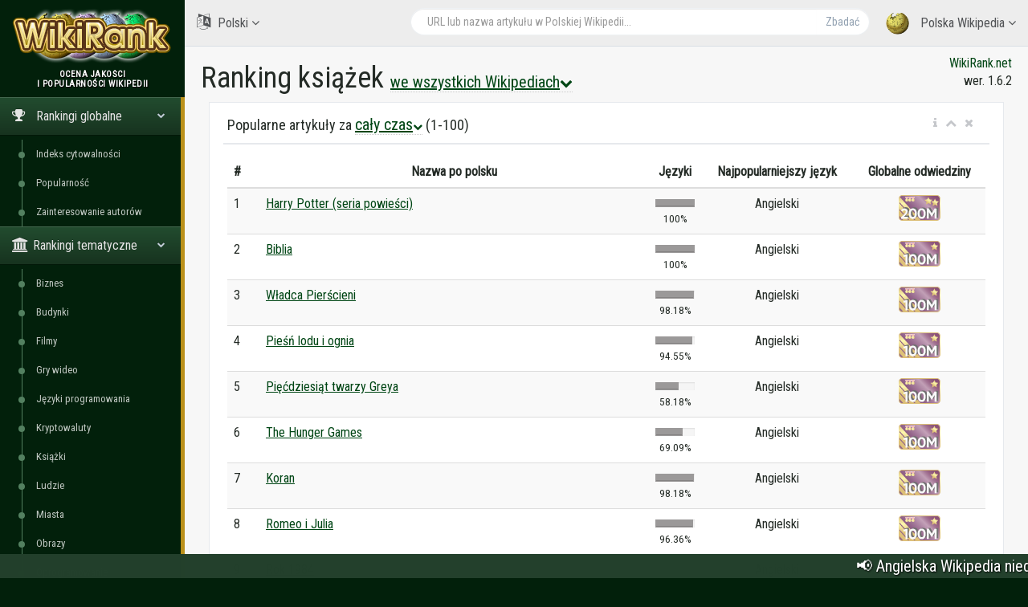

--- FILE ---
content_type: text/html; charset=utf-8
request_url: https://pl.wikirank.net/book/
body_size: 11403
content:
<!DOCTYPE html>
<html lang="pl">
  <head>
    <meta http-equiv="Content-Type" content="text/html; charset=UTF-8">
    <meta charset="utf-8">
    <meta http-equiv="X-UA-Compatible" content="IE=edge">
    <meta name="viewport" content="width=device-width, initial-scale=1">
<link rel="apple-touch-icon" sizes="76x76" href="/apple-touch-icon.png">
<link rel="icon" type="image/png" sizes="32x32" href="/favicon-32x32.png">
<link rel="icon" type="image/png" sizes="16x16" href="/favicon-16x16.png">
<link rel="manifest" href="/site.webmanifest">
<link rel="mask-icon" href="/safari-pinned-tab.svg" color="#5bbad5">
<meta name="msapplication-TileColor" content="#da532c">
<meta name="theme-color" content="#ffffff">
<title>Najpopularniejsze książki w Wikipedii</title>	<meta property="fb:pages" content="947903935240626" />
	<meta property="og:title" content="Najpopularniejsze książki w Wikipedii" />
	<meta property="og:url" content="https://pl.wikirank.net/book/" />
	<meta property="og:image" content="https://pl.wikirank.net/images/social2023.jpg" />
	<meta property="vk:title" content="Najpopularniejsze książki w Wikipedii" />
	<meta property="vk:url" content="https://pl.wikirank.net/book/" />
	<meta property="vk:image" content="https://pl.wikirank.net/images/social2023.jpg" />
	<meta property="twitter:card" content="summary_large_image" />
	<meta property="twitter:site" content="@wikiranknet" />
	<meta property="twitter:title" content="Najpopularniejsze książki w Wikipedii" />
	<meta property="twitter:image" content="https://pl.wikirank.net/images/social2023.jpg" />
	<meta property="twitter:url" content="https://pl.wikirank.net/book/" />
<meta property="twitter:description" content="Najpopularniejsze książki w Wikipedii. Liderzy rankingu książek od 1 do 100 miejsca: Harry Potter (seria powieści), Biblia, Władca Pierścieni, Pieśń lodu i ognia, Pięćdziesiąt twarzy Greya, The Hunger Games, Koran, Romeo i Julia, Rok 1984, James Bond" />
<meta property="og:description" content="Najpopularniejsze książki w Wikipedii. Liderzy rankingu książek od 1 do 100 miejsca: Harry Potter (seria powieści), Biblia, Władca Pierścieni, Pieśń lodu i ognia, Pięćdziesiąt twarzy Greya, The Hunger Games, Koran, Romeo i Julia, Rok 1984, James Bond" />
<meta property="vk:description" content="Najpopularniejsze książki w Wikipedii. Liderzy rankingu książek od 1 do 100 miejsca: Harry Potter (seria powieści), Biblia, Władca Pierścieni, Pieśń lodu i ognia, Pięćdziesiąt twarzy Greya, The Hunger Games, Koran, Romeo i Julia, Rok 1984, James Bond" />
<meta name="description" content="Najpopularniejsze książki w Wikipedii. Liderzy rankingu książek od 1 do 100 miejsca: Harry Potter (seria powieści), Biblia, Władca Pierścieni, Pieśń lodu i ognia, Pięćdziesiąt twarzy Greya, The Hunger Games, Koran, Romeo i Julia, Rok 1984, James Bond" /><script src="/js/jquery.min.js"></script>
<script src="/js/progressbar.js"></script>
<link rel="canonical" href="https://pl.wikirank.net/book/" />




    <link href="/css/bootstrap.min.css" rel="stylesheet">
    <link href="/css/fonts/css/font-awesome.min.css" rel="stylesheet">
<script src="/js/echarts.min.js"></script>
    <link href="/css/custom.min.css?ver=1.24" rel="stylesheet">
<style>
.dropbtn {
  font-size: 20px;
  text-decoration: underline;
  cursor: pointer;
}

.dropbtn:hover, .dropbtn:focus {
  text-decoration: none;
}

.dropdown {
  position: relative;
  display: inline-block;
}

.dropdown-content,.dropdownlang-content, .dropdown-content1 {
  padding: 10px;
  margin-top: 40px;
  margin-left: 40px;
  display: none;
  position: absolute;
  background-color: #f1f1f1;
  min-width: 300px;
  overflow: auto;
  box-shadow: 0px 8px 16px 0px rgba(0,0,0,0.2);
  z-index: 1;
}
.dropdownlang-content, .dropdown-content1 {font-size: 17px; width: 300px; margin-left: 13%; margin-top: 0;}
.dropdownlang-content a, .dropdown-content1 a {width: 50px; display: inline-block; text-align: center;}

.dropdown a:hover, h1 a:hover {background-color: #ddd;}

.show {display: block;}

.strdown {
  border: solid #5A738E;
  border-width: 0 3px 3px 0;
  display: inline-block;
  padding: 2px;
transform: rotate(45deg);
  -webkit-transform: rotate(45deg);
}


@media only screen and (max-width: 1400px) {
  #vmap {
    height: 200px;
  }
}
@media only screen and (min-width: 1400px) and (max-width: 1900px) {
  #vmap {
    height: 350px;
  }
}
@media only screen and (min-width: 1900px) {
  #vmap {
    height: 450px;
  }
}


</style>
<link href='https://fonts.googleapis.com/css?family=Roboto Condensed' rel='stylesheet'>

  </head>

  <body class="nav-md">
<style>body {color: #242b26; background: #02200b;} a.stan {color: #414C44;} a {color: #004615;} a:hover {color: #00962d;} .nav_title, .left_col {background: #02200b;} .ticker-wrap {background-color: #23402C;} .nav-md ul.nav.child_menu li::before {background: #538060;} .nav-md ul.nav.child_menu li::after {border-left: 1px solid #538060;} .socc {color: #98B2A0;} .nav.side-menu > li.active > a {background:linear-gradient(#224C2F,#17331F),#082611;} .boxrank {background-color: #EDFFF3; border:#168035 1px solid;} .boxrank2 {background-color: #B2D9BD;} .boxrank3 {color: #168035;} a.button1 {background: #00661F;} a.button1:hover {background: #00CC3D;} .formula {color:#00661F;} </style>
    <div class="container body">
      <div class="main_container">
        <div class="col-md-3 left_col">
          <div class="left_col scroll-view">
            <div class="navbar nav_title" style="border: 0;">
              <a href="/" class="site_title">
<img src="/images/newlogo.png" alt="WikiRank - ocena jakości i popularności Wikipedii" title="WikiRank - ocena jakości i popularności Wikipedii" style="margin:5px;" /> <span>WikiRank</span></a>
            </div>

            <div class="clearfix"></div>

                  <!-- sidebar menu -->
            <div id="sidebar-menu" class="main_menu_side hidden-print main_menu">
              <div class="menu_section">
                <h3 style="text-align:center; padding-left: 0;">
Ocena jakości <br />i popularności Wikipedii</h3>
                                <ul class="nav side-menu">
                  <li class="active"><a><i class="fa fa-trophy"></i>
Rankingi globalne                   <span class="fa fa-chevron-down"></span></a>
                    <ul class="nav child_menu" style="display:block;">
<li><a href="/ci">Indeks cytowalności</a></li><li><a href="/top">Popularność</a></li><li><a href="/ai">Zainteresowanie autorów</a></li></ul></li>

<li class="active"><a><i class="fa fa-university"></i>Rankingi tematyczne<span class="fa fa-chevron-down"></span></a>   <ul class="nav child_menu" style="display:block;"><li><a href="/business">Biznes</a></li><li><a href="/building">Budynki</a></li><li><a href="/film">Filmy</a></li><li><a href="/videogame">Gry wideo</a></li><li><a href="/programming">Języki programowania</a></li><li><a href="/crypto">Kryptowaluty</a></li><li><a href="/book">Książki</a></li><li><a href="/human">Ludzie</a></li><li><a href="/city">Miasta</a></li><li><a href="/painting">Obrazy</a></li><li><a href="/software">Oprogramowanie</a></li><li><a href="/automobile">Samochody</a></li><li><a href="/tvseries">Seriale telewizyjne</a></li><li><a href="/shop">Sklepy</a></li><li><a href="/website">Strony WWW</a></li><li><a href="/taxon">Taksony</a></li><li><a href="/university">Uniwersytety</a></li><li><a href="/event">Wydarzenia</a></li></ul></li>

<li class="active">                  <a><i class="fa fa-home"></i>
Rankingi lokalne                   <span class="fa fa-chevron-down"></span></a>
                    <ul class="nav child_menu" style="display:block;">
<li><a href="/ar">ar - Arabska Wikipedia</a></li><li><a href="/az">az - Azerska Wikipedia</a></li><li><a href="/be">be - Białoruska Wikipedia</a></li><li><a href="/bg">bg - Bułgarska Wikipedia</a></li><li><a href="/ca">ca - Katalońska Wikipedia</a></li><li><a href="/cs">cs - Czeska Wikipedia</a></li><li><a href="/da">da - Duńska Wikipedia</a></li><li><a href="/de">de - Niemiecka Wikipedia</a></li><li><a href="/el">el - Grecka Wikipedia</a></li><li><a href="/en">en - Angielska Wikipedia</a></li><li><a href="/eo">eo - Esperanto Wikipedia</a></li><li><a href="/es">es - Hiszpańska Wikipedia</a></li><li><a href="/et">et - Estońska Wikipedia</a></li><li><a href="/eu">eu - Baskijska Wikipedia</a></li><li><a href="/fa">fa - Perska Wikipedia</a></li><li><a href="/fi">fi - Fińska Wikipedia</a></li><li><a href="/fr">fr - Francuska Wikipedia</a></li><li><a href="/gl">gl - Galicyjska Wikipedia</a></li><li><a href="/he">he - Hebrajska Wikipedia</a></li><li><a href="/hi">hi - Hindi Wikipedia</a></li><li><a href="/hr">hr - Chorwacka Wikipedia</a></li><li><a href="/hu">hu - Węgierska Wikipedia</a></li><li><a href="/hy">hy - Ormiańska Wikipedia</a></li><li><a href="/id">id - Indonezyjska Wikipedia</a></li><li><a href="/it">it - Włoska Wikipedia</a></li><li><a href="/ja">ja - Japońska Wikipedia</a></li><li><a href="/ka">ka - Gruzińska Wikipedia</a></li><li><a href="/kk">kk - Kazachska Wikipedia</a></li><li><a href="/ko">ko - Koreańska Wikipedia</a></li><li><a href="/la">la - Łacińska Wikipedia</a></li><li><a href="/lt">lt - Litewska Wikipedia</a></li><li><a href="/ms">ms - Malajska Wikipedia</a></li><li><a href="/nl">nl - Niderlandzka Wikipedia</a></li><li><a href="/nn">nn - Norweska nynorsk Wikipedia</a></li><li><a href="/no">no - Norweska Wikipedia</a></li><li><a href="/pl">pl - Polska Wikipedia</a></li><li><a href="/pt">pt - Portugalska Wikipedia</a></li><li><a href="/ro">ro - Rumuńska Wikipedia</a></li><li><a href="/ru">ru - Rosyjska Wikipedia</a></li><li><a href="/sh">sh - Serbsko-chorwacka Wikipedia</a></li><li><a href="/simple">simple - Angielska uproszczona Wikipedia</a></li><li><a href="/sk">sk - Słowacka Wikipedia</a></li><li><a href="/sl">sl - Słoweńska Wikipedia</a></li><li><a href="/sr">sr - Serbska Wikipedia</a></li><li><a href="/sv">sv - Szwedzka Wikipedia</a></li><li><a href="/ta">ta - Tamilska Wikipedia</a></li><li><a href="/th">th - Tajska Wikipedia</a></li><li><a href="/tr">tr - Turecka Wikipedia</a></li><li><a href="/uk">uk - Ukraińska Wikipedia</a></li><li><a href="/ur">ur - Urdu Wikipedia</a></li><li><a href="/uz">uz - Uzbecka Wikipedia</a></li><li><a href="/vi">vi - Wietnamska Wikipedia</a></li><li><a href="/vo">vo - Volapük Wikipedia</a></li><li><a href="/zh">zh - Chińska Wikipedia</a></li><li><a href="/zhminnan">zhminnan - Minnańska Wikipedia</a></li>
                    </ul>
                  </li>


                                      <li><a><i class="fa fa-sitemap"></i> WikiRank.net <span class="fa fa-chevron-down"></span></a>
                    <ul class="nav child_menu">
                        <li><a href="https://blog.wikirank.net">Blog.WikiRank</a></li>
                        <li><a href="http://live.wikirank.net">Live.WikiRank</a></li>
                        <li><a href="https://api.wikirank.net">API.WikiRank</a></li>
                        <li><a href="http://cite.wikirank.net">Cite.WikiRank</a></li>
                        <li><a href="http://cite2.wikirank.net">Cite2.WikiRank</a></li>
                        <li><a href="http://top.wikirank.net">Top.WikiRank</a></li>
                        <li><a href="http://ci.wikirank.net">CI.WikiRank</a></li>
                        <li><a href="http://web.wikirank.net">Web.WikiRank</a></li>
                    </ul>
                  </li>

                </ul>
              </div>

            </div>
            <!-- /sidebar menu -->

        
           
          </div>
        </div>

        <!-- top navigation -->
        <div class="top_nav">
          <div class="nav_menu">





            <nav>

              <ul class="nav navbar-nav navbar-right">
                <li class="">
                  <a href="javascript:;" class="user-profile dropdown-toggle" data-toggle="dropdown" aria-expanded="false">
                    <img src="/images/logo.png" />
Polska Wikipedia                    <span class=" fa fa-angle-down"></span>
                  </a>
                  <ul class="dropdown-menu dropdown-usermenu pull-right" style="width: 250px; height: 200px; overflow: auto;">

<li><a href="/ar">ar - Arabska Wikipedia</a></li><li><a href="/az">az - Azerska Wikipedia</a></li><li><a href="/be">be - Białoruska Wikipedia</a></li><li><a href="/bg">bg - Bułgarska Wikipedia</a></li><li><a href="/ca">ca - Katalońska Wikipedia</a></li><li><a href="/cs">cs - Czeska Wikipedia</a></li><li><a href="/da">da - Duńska Wikipedia</a></li><li><a href="/de">de - Niemiecka Wikipedia</a></li><li><a href="/el">el - Grecka Wikipedia</a></li><li><a href="/en">en - Angielska Wikipedia</a></li><li><a href="/eo">eo - Esperanto Wikipedia</a></li><li><a href="/es">es - Hiszpańska Wikipedia</a></li><li><a href="/et">et - Estońska Wikipedia</a></li><li><a href="/eu">eu - Baskijska Wikipedia</a></li><li><a href="/fa">fa - Perska Wikipedia</a></li><li><a href="/fi">fi - Fińska Wikipedia</a></li><li><a href="/fr">fr - Francuska Wikipedia</a></li><li><a href="/gl">gl - Galicyjska Wikipedia</a></li><li><a href="/he">he - Hebrajska Wikipedia</a></li><li><a href="/hi">hi - Hindi Wikipedia</a></li><li><a href="/hr">hr - Chorwacka Wikipedia</a></li><li><a href="/hu">hu - Węgierska Wikipedia</a></li><li><a href="/hy">hy - Ormiańska Wikipedia</a></li><li><a href="/id">id - Indonezyjska Wikipedia</a></li><li><a href="/it">it - Włoska Wikipedia</a></li><li><a href="/ja">ja - Japońska Wikipedia</a></li><li><a href="/ka">ka - Gruzińska Wikipedia</a></li><li><a href="/kk">kk - Kazachska Wikipedia</a></li><li><a href="/ko">ko - Koreańska Wikipedia</a></li><li><a href="/la">la - Łacińska Wikipedia</a></li><li><a href="/lt">lt - Litewska Wikipedia</a></li><li><a href="/ms">ms - Malajska Wikipedia</a></li><li><a href="/nl">nl - Niderlandzka Wikipedia</a></li><li><a href="/nn">nn - Norweska nynorsk Wikipedia</a></li><li><a href="/no">no - Norweska Wikipedia</a></li><li><a href="/pl">pl - Polska Wikipedia</a></li><li><a href="/pt">pt - Portugalska Wikipedia</a></li><li><a href="/ro">ro - Rumuńska Wikipedia</a></li><li><a href="/ru">ru - Rosyjska Wikipedia</a></li><li><a href="/sh">sh - Serbsko-chorwacka Wikipedia</a></li><li><a href="/simple">simple - Angielska uproszczona Wikipedia</a></li><li><a href="/sk">sk - Słowacka Wikipedia</a></li><li><a href="/sl">sl - Słoweńska Wikipedia</a></li><li><a href="/sr">sr - Serbska Wikipedia</a></li><li><a href="/sv">sv - Szwedzka Wikipedia</a></li><li><a href="/ta">ta - Tamilska Wikipedia</a></li><li><a href="/th">th - Tajska Wikipedia</a></li><li><a href="/tr">tr - Turecka Wikipedia</a></li><li><a href="/uk">uk - Ukraińska Wikipedia</a></li><li><a href="/ur">ur - Urdu Wikipedia</a></li><li><a href="/uz">uz - Uzbecka Wikipedia</a></li><li><a href="/vi">vi - Wietnamska Wikipedia</a></li><li><a href="/vo">vo - Volapük Wikipedia</a></li><li><a href="/zh">zh - Chińska Wikipedia</a></li><li><a href="/zhminnan">zhminnan - Minnańska Wikipedia</a></li>                    

                  </ul>
                </li>

<li style="width: 55%;">
<form action="/go.php" method="get">
<div class="pull-right top_search" style="margin-top:10px; width: 100%;">
                  <div class="input-group">

                    <input class="form-control search-field" placeholder="URL lub nazwa artykułu w Polskiej Wikipedii..." name="articlename" value="" type="text" id="poiskk">
                    <input type="hidden" name="language" value="pl">
                    <span class="input-group-btn">
                      <button class="btn btn-default" type="submit">Zbadać</button>
                    </span>
                  </div>
                </div>
</form>
</li>




<li style="width: 160px; float:left">
<a href="javascript:;" class="user-profile dropdown-toggle" data-toggle="dropdown" aria-expanded="false">
                    <i class="fa fa-language" style="font-size: 20px; margin-right: 5px;"> </i> Polski                    <span class="fa fa-angle-down"></span>
                  </a><style>
                    .userlangde:hover{border-right: #6600CC 5px solid;}
                    .userlangen:hover{border-right: #1B00CC 5px solid;}
                    .userlanges:hover{border-right: #0030CC 5px solid;}
                    .userlangfr:hover{border-right: #007ACC 5px solid;}
                    .userlangit:hover{border-right: #00a8ad 5px solid;}
                    .userlangja:hover{border-right: #00CC88 5px solid;}
                    .userlangpl:hover{border-right: #00a130 5px solid;}
                    .userlangpt:hover{border-right: #0cb900 5px solid;}
                    .userlangru:hover{border-right: #46a100 5px solid;}
                    .userlangzh:hover{border-right: #87a800 5px solid;}
                  </style>
                  <ul class="dropdown-menu" style="width: 120px; overflow: auto; backround: #CCCCCC; font-size: 16px;">
                    <li class="userlangde"><a href="https://de.wikirank.net/book/">de - Deutsch</a></li>                    <li class="userlangen"><a href="https://wikirank.net/book/">en - English</a></li>                    <li class="userlanges"><a href="https://es.wikirank.net/book/">es - Español</a></li>                    <li class="userlangfr"><a href="https://fr.wikirank.net/book/">fr - Français</a></li>                    <li class="userlangit"><a href="https://it.wikirank.net/book/">it - Italiano</a></li>                    <li class="userlangja"><a href="https://ja.wikirank.net/book/">ja - 日本語</a></li>                                        <li class="userlangpt"><a href="https://pt.wikirank.net/book/">pt - Português</a></li>                    <li class="userlangru"><a href="https://ru.wikirank.net/book/">ru - Русский</a></li>                    <li class="userlangzh"><a href="https://zh.wikirank.net/book/">zh - 中文</a></li>
</ul>
</li>
              </ul>
            </nav>
          </div>
        </div>
        <!-- /top navigation -->

        <!-- page content -->
        <div class="right_col" role="main">
          <div class="primer">
            <div class="page-title">

              <div class="title_left">
                <h1 style="float:left;">Ranking książek <a href="#" onclick="myFunction2()" class="dropbtn" style="border-bottom: 1px dotted #ccc;">we wszystkich Wikipediach<i class="fa fa-chevron-down" style="font-size:16px;"></i></a>  <div id="dropdownlang" class="dropdownlang-content">
<a href="/book/ar">ar</a> <a href="/book/az">az</a> <a href="/book/be">be</a> <a href="/book/bg">bg</a> <a href="/book/ca">ca</a> <a href="/book/cs">cs</a> <a href="/book/da">da</a> <a href="/book/de">de</a> <a href="/book/el">el</a> <a href="/book/en">en</a> <a href="/book/eo">eo</a> <a href="/book/es">es</a> <a href="/book/et">et</a> <a href="/book/eu">eu</a> <a href="/book/fa">fa</a> <a href="/book/fi">fi</a> <a href="/book/fr">fr</a> <a href="/book/gl">gl</a> <a href="/book/he">he</a> <a href="/book/hi">hi</a> <a href="/book/hr">hr</a> <a href="/book/hu">hu</a> <a href="/book/hy">hy</a> <a href="/book/id">id</a> <a href="/book/it">it</a> <a href="/book/ja">ja</a> <a href="/book/ka">ka</a> <a href="/book/kk">kk</a> <a href="/book/ko">ko</a> <a href="/book/la">la</a> <a href="/book/lt">lt</a> <a href="/book/ms">ms</a> <a href="/book/nl">nl</a> <a href="/book/nn">nn</a> <a href="/book/no">no</a> <a href="/book/pl">pl</a> <a href="/book/pt">pt</a> <a href="/book/ro">ro</a> <a href="/book/ru">ru</a> <a href="/book/sh">sh</a> <a href="/book/simple">simple</a> <a href="/book/sk">sk</a> <a href="/book/sl">sl</a> <a href="/book/sr">sr</a> <a href="/book/sv">sv</a> <a href="/book/ta">ta</a> <a href="/book/th">th</a> <a href="/book/tr">tr</a> <a href="/book/uk">uk</a> <a href="/book/ur">ur</a> <a href="/book/uz">uz</a> <a href="/book/vi">vi</a> <a href="/book/vo">vo</a> <a href="/book/zh">zh</a> <a href="/book/zhminnan">zhminnan</a><div style="text-align:center; width:100%; margin-top:5px;"><strong><a href="/book" style="width: 200px;">wszytstkie języki</a></strong></div>  </div> 
<script>
function myFunction2() {
  document.getElementById("dropdownlang").classList.toggle("show");
}

window.onclick = function(event) {
  if (!event.target.matches('.dropbtn1')) {
    var dropdowns = document.getElementsByClassName("dropdownlang-content");
    var i;
    for (i = 0; i < dropdowns.length; i++) {
      var openDropdown = dropdowns[i];
      if (openDropdown.classList.contains('show')) {
        openDropdown.classList.remove('show');
      }
    }
  }
}
</script>
</h1>

              </div>

              <div class="title_right" style="text-align:right;"><a href="https://pl.wikirank.net" title="Ocena jakości i popularności artykułów w Wikipedii">WikiRank.net</a><br />wer. 1.6.2</div>







            </div>
            
            <div class="clearfix"></div>


<script src="https://ajax.googleapis.com/ajax/libs/jquery/2.1.3/jquery.min.js"></script>
<link rel="stylesheet" href="https://ajax.googleapis.com/ajax/libs/jqueryui/1.11.3/themes/smoothness/jquery-ui.css" />
<script src="https://ajax.googleapis.com/ajax/libs/jqueryui/1.11.3/jquery-ui.min.js"></script>
<script type="text/javascript">
$("#poiskk").autocomplete({
    source: function(request, response) {
        console.log(request.term);
        $.ajax({
            url: "https://pl.wikipedia.org/w/api.php",
            dataType: "jsonp",
            data: {
                'action': "opensearch",
                'format': "json",
                'search': request.term
            },
            success: function(data) {
                response(data[1]);
            }
        });
    }
});
</script>
            


<div class="col-md-12 col-sm-12 col-xs-12">
                <div class="x_panel">
                  <div class="x_title">

                    <h2>Popularne artykuły za <a href="#" onclick="myFunction()" class="dropbtn" style="border-bottom: 1px dotted #ccc; ">cały czas<i class="fa fa-chevron-down" style="font-size:12px;"></i></a> (1-100)</h2><div class="dropdown">
  <div id="myDropdown" class="dropdown-content">

<strong>2025:</strong> <a href="/top/book/2025-01">01</a> <a href="/top/book/2025-02">02</a> <a href="/top/book/2025-03">03</a> <a href="/top/book/2025-04">04</a> <a href="/top/book/2025-05">05</a> <a href="/top/book/2025-06">06</a> <br />
<strong>2024:</strong> <a href="/top/book/2024-01">01</a> <a href="/top/book/2024-02">02</a> <a href="/top/book/2024-03">03</a> <a href="/top/book/2024-04">04</a> <a href="/top/book/2024-05">05</a> <a href="/top/book/2024-06">06</a> <a href="/top/book/2024-07">07</a> <a href="/top/book/2024-08">08</a> <a href="/top/book/2024-09">09</a> <a href="/top/book/2024-10">10</a> <a href="/top/book/2024-11">11</a> <a href="/top/book/2024-12">12</a> <br />
<strong>2023:</strong> <a href="/top/book/2023-01">01</a> <a href="/top/book/2023-02">02</a> <a href="/top/book/2023-03">03</a> <a href="/top/book/2023-04">04</a> <a href="/top/book/2023-05">05</a> <a href="/top/book/2023-06">06</a> <a href="/top/book/2023-07">07</a> <a href="/top/book/2023-08">08</a> <a href="/top/book/2023-09">09</a> <a href="/top/book/2023-10">10</a> <a href="/top/book/2023-11">11</a> <a href="/top/book/2023-12">12</a> <br />
<strong>2022:</strong> <a href="/top/book/2022-01">01</a> <a href="/top/book/2022-02">02</a> <a href="/top/book/2022-03">03</a> <a href="/top/book/2022-04">04</a> <a href="/top/book/2022-05">05</a> <a href="/top/book/2022-06">06</a> <a href="/top/book/2022-07">07</a> <a href="/top/book/2022-08">08</a> <a href="/top/book/2022-09">09</a> <a href="/top/book/2022-10">10</a> <a href="/top/book/2022-11">11</a> <a href="/top/book/2022-12">12</a> <br />
<strong>2021:</strong> <a href="/top/book/2021-01">01</a> <a href="/top/book/2021-02">02</a> <a href="/top/book/2021-03">03</a> <a href="/top/book/2021-04">04</a> <a href="/top/book/2021-05">05</a> <a href="/top/book/2021-06">06</a> <a href="/top/book/2021-07">07</a> <a href="/top/book/2021-08">08</a> <a href="/top/book/2021-09">09</a> <a href="/top/book/2021-10">10</a> <a href="/top/book/2021-11">11</a> <a href="/top/book/2021-12">12</a> <br />
<strong>2020:</strong> <a href="/top/book/2020-01">01</a> <a href="/top/book/2020-02">02</a> <a href="/top/book/2020-03">03</a> <a href="/top/book/2020-04">04</a> <a href="/top/book/2020-05">05</a> <a href="/top/book/2020-06">06</a> <a href="/top/book/2020-07">07</a> <a href="/top/book/2020-08">08</a> <a href="/top/book/2020-09">09</a> <a href="/top/book/2020-10">10</a> <a href="/top/book/2020-11">11</a> <a href="/top/book/2020-12">12</a> <br />
<strong>2019:</strong> <a href="/top/book/2019-01">01</a> <a href="/top/book/2019-02">02</a> <a href="/top/book/2019-03">03</a> <a href="/top/book/2019-04">04</a> <a href="/top/book/2019-05">05</a> <a href="/top/book/2019-06">06</a> <a href="/top/book/2019-07">07</a> <a href="/top/book/2019-08">08</a> <a href="/top/book/2019-09">09</a> <a href="/top/book/2019-10">10</a> <a href="/top/book/2019-11">11</a> <a href="/top/book/2019-12">12</a> <br />
<strong>2018:</strong> <a href="/top/book/2018-01">01</a> <a href="/top/book/2018-02">02</a> <a href="/top/book/2018-03">03</a> <a href="/top/book/2018-04">04</a> <a href="/top/book/2018-05">05</a> <a href="/top/book/2018-06">06</a> <a href="/top/book/2018-07">07</a> <a href="/top/book/2018-08">08</a> <a href="/top/book/2018-09">09</a> <a href="/top/book/2018-10">10</a> <a href="/top/book/2018-11">11</a> <a href="/top/book/2018-12">12</a> <br />
<strong>2017:</strong> <a href="/top/book/2017-01">01</a> <a href="/top/book/2017-02">02</a> <a href="/top/book/2017-03">03</a> <a href="/top/book/2017-04">04</a> <a href="/top/book/2017-05">05</a> <a href="/top/book/2017-06">06</a> <a href="/top/book/2017-07">07</a> <a href="/top/book/2017-08">08</a> <a href="/top/book/2017-09">09</a> <a href="/top/book/2017-10">10</a> <a href="/top/book/2017-11">11</a> <a href="/top/book/2017-12">12</a> <br />
<strong>2016:</strong> <a href="/top/book/2016-01">01</a> <a href="/top/book/2016-02">02</a> <a href="/top/book/2016-03">03</a> <a href="/top/book/2016-04">04</a> <a href="/top/book/2016-05">05</a> <a href="/top/book/2016-06">06</a> <a href="/top/book/2016-07">07</a> <a href="/top/book/2016-08">08</a> <a href="/top/book/2016-09">09</a> <a href="/top/book/2016-10">10</a> <a href="/top/book/2016-11">11</a> <a href="/top/book/2016-12">12</a> <br />
<strong>2015:</strong> <a href="/top/book/2015-01">01</a> <a href="/top/book/2015-02">02</a> <a href="/top/book/2015-03">03</a> <a href="/top/book/2015-04">04</a> <a href="/top/book/2015-05">05</a> <a href="/top/book/2015-06">06</a> <a href="/top/book/2015-07">07</a> <a href="/top/book/2015-08">08</a> <a href="/top/book/2015-09">09</a> <a href="/top/book/2015-10">10</a> <a href="/top/book/2015-11">11</a> <a href="/top/book/2015-12">12</a> <br />
<strong>2014:</strong> <a href="/top/book/2014-01">01</a> <a href="/top/book/2014-02">02</a> <a href="/top/book/2014-03">03</a> <a href="/top/book/2014-04">04</a> <a href="/top/book/2014-05">05</a> <a href="/top/book/2014-06">06</a> <a href="/top/book/2014-07">07</a> <a href="/top/book/2014-08">08</a> <a href="/top/book/2014-09">09</a> <a href="/top/book/2014-10">10</a> <a href="/top/book/2014-11">11</a> <a href="/top/book/2014-12">12</a> <br />
<strong>2013:</strong> <a href="/top/book/2013-01">01</a> <a href="/top/book/2013-02">02</a> <a href="/top/book/2013-03">03</a> <a href="/top/book/2013-04">04</a> <a href="/top/book/2013-05">05</a> <a href="/top/book/2013-06">06</a> <a href="/top/book/2013-07">07</a> <a href="/top/book/2013-08">08</a> <a href="/top/book/2013-09">09</a> <a href="/top/book/2013-10">10</a> <a href="/top/book/2013-11">11</a> <a href="/top/book/2013-12">12</a> <br />
<strong>2012:</strong> <a href="/top/book/2012-01">01</a> <a href="/top/book/2012-02">02</a> <a href="/top/book/2012-03">03</a> <a href="/top/book/2012-04">04</a> <a href="/top/book/2012-05">05</a> <a href="/top/book/2012-06">06</a> <a href="/top/book/2012-07">07</a> <a href="/top/book/2012-08">08</a> <a href="/top/book/2012-09">09</a> <a href="/top/book/2012-10">10</a> <a href="/top/book/2012-11">11</a> <a href="/top/book/2012-12">12</a> <br />
<strong>2011:</strong> <a href="/top/book/2011-01">01</a> <a href="/top/book/2011-02">02</a> <a href="/top/book/2011-03">03</a> <a href="/top/book/2011-04">04</a> <a href="/top/book/2011-05">05</a> <a href="/top/book/2011-06">06</a> <a href="/top/book/2011-07">07</a> <a href="/top/book/2011-08">08</a> <a href="/top/book/2011-09">09</a> <a href="/top/book/2011-10">10</a> <a href="/top/book/2011-11">11</a> <a href="/top/book/2011-12">12</a> <br />
<strong>2010:</strong> <a href="/top/book/2010-01">01</a> <a href="/top/book/2010-02">02</a> <a href="/top/book/2010-03">03</a> <a href="/top/book/2010-04">04</a> <a href="/top/book/2010-05">05</a> <a href="/top/book/2010-06">06</a> <a href="/top/book/2010-07">07</a> <a href="/top/book/2010-08">08</a> <a href="/top/book/2010-09">09</a> <a href="/top/book/2010-10">10</a> <a href="/top/book/2010-11">11</a> <a href="/top/book/2010-12">12</a> <br />
<strong>2009:</strong> <a href="/top/book/2009-01">01</a> <a href="/top/book/2009-02">02</a> <a href="/top/book/2009-03">03</a> <a href="/top/book/2009-04">04</a> <a href="/top/book/2009-05">05</a> <a href="/top/book/2009-06">06</a> <a href="/top/book/2009-07">07</a> <a href="/top/book/2009-08">08</a> <a href="/top/book/2009-09">09</a> <a href="/top/book/2009-10">10</a> <a href="/top/book/2009-11">11</a> <a href="/top/book/2009-12">12</a> <br />
<strong>2008:</strong> <a href="/top/book/2008-01">01</a> <a href="/top/book/2008-02">02</a> <a href="/top/book/2008-03">03</a> <a href="/top/book/2008-04">04</a> <a href="/top/book/2008-05">05</a> <a href="/top/book/2008-06">06</a> <a href="/top/book/2008-07">07</a> <a href="/top/book/2008-08">08</a> <a href="/top/book/2008-09">09</a> <a href="/top/book/2008-10">10</a> <a href="/top/book/2008-11">11</a> <a href="/top/book/2008-12">12</a> <br />
<div style="text-align:center; margin-top: 5px;"><strong><a href="/top/book/">przez wszystkie lata</a></strong></div>
  </div>
</div>
<script>
function myFunction() {
  document.getElementById("myDropdown").classList.toggle("show");
}

window.onclick = function(event) {
  if (!event.target.matches('.dropbtn')) {
    var dropdowns = document.getElementsByClassName("dropdown-content");
    var i;
    for (i = 0; i < dropdowns.length; i++) {
      var openDropdown = dropdowns[i];
      if (openDropdown.classList.contains('show')) {
        openDropdown.classList.remove('show');
      }
    }
  }
}
</script>

                    <ul class="nav navbar-right panel_toolbox">
                      <li class="dropdown"><a href="#" class="dropdown-toggle" data-toggle="dropdown" role="button" aria-expanded="false"><i class="fa fa-info"></i></a><ul class="dropdown-menu" role="menu">
                          <li>Popularne artykuły o książkach w wielojęzycznej Wikipedii z oceną jakości</li></ul></li>
                      <li><a class="collapse-link"><i class="fa fa-chevron-up"></i></a></li>
                      <li><a class="close-link"><i class="fa fa-close"></i></a></li>
                    </ul>
                    <div class="clearfix"></div>
                  </div>
                  <div class="x_content">
  <table class="table table-striped projects table-hover">
                      <thead>
                        <tr>
                          <th style="width: 1%">#</th>
                                                                              <th style="text-align:center">Nazwa po polsku</th>
                          <th style="text-align:center">Języki</th>
                          <th style="text-align:center">Najpopularniejszy język</th>
                          <th style="text-align:center">Globalne odwiedziny</th>
                        </tr>
                      </thead>
                      <tbody>
<tr class="rnks" id="rnk1"><td>1</td>
<td><a href="/pl/Harry_Potter_(seria_powieści)">Harry Potter (seria powieści)</a></td>
<td class="project_progress" style="text-align:center;"><div class="progrr"><div class="progress-bar bg-gray" role="progressbar" data-transitiongoal="100" style="width: 100%;" aria-valuenow="100"></div></div><small>100%</small></td>
<td style="text-align:center;">Angielski</td><td style="text-align:center;"><div class="qualitys"><img src="/images/pop/21.svg" style="height:32px;" /></div></td></tr><tr class="rnks" id="rnk2"><td>2</td>
<td><a href="/pl/Biblia">Biblia</a></td>
<td class="project_progress" style="text-align:center;"><div class="progrr"><div class="progress-bar bg-gray" role="progressbar" data-transitiongoal="100" style="width: 100%;" aria-valuenow="100"></div></div><small>100%</small></td>
<td style="text-align:center;">Angielski</td><td style="text-align:center;"><div class="qualitys"><img src="/images/pop/20.svg" style="height:32px;" /></div></td></tr><tr class="rnks" id="rnk3"><td>3</td>
<td><a href="/pl/Władca_Pierścieni">Władca Pierścieni</a></td>
<td class="project_progress" style="text-align:center;"><div class="progrr"><div class="progress-bar bg-gray" role="progressbar" data-transitiongoal="98.18" style="width: 98.18%;" aria-valuenow="98.18"></div></div><small>98.18%</small></td>
<td style="text-align:center;">Angielski</td><td style="text-align:center;"><div class="qualitys"><img src="/images/pop/20.svg" style="height:32px;" /></div></td></tr><tr class="rnks" id="rnk4"><td>4</td>
<td><a href="/pl/Pieśń_lodu_i_ognia">Pieśń lodu i ognia</a></td>
<td class="project_progress" style="text-align:center;"><div class="progrr"><div class="progress-bar bg-gray" role="progressbar" data-transitiongoal="94.55" style="width: 94.55%;" aria-valuenow="94.55"></div></div><small>94.55%</small></td>
<td style="text-align:center;">Angielski</td><td style="text-align:center;"><div class="qualitys"><img src="/images/pop/20.svg" style="height:32px;" /></div></td></tr><tr class="rnks" id="rnk5"><td>5</td>
<td><a href="/pl/Pięćdziesiąt_twarzy_Greya">Pięćdziesiąt twarzy Greya</a></td>
<td class="project_progress" style="text-align:center;"><div class="progrr"><div class="progress-bar bg-gray" role="progressbar" data-transitiongoal="58.18" style="width: 58.18%;" aria-valuenow="58.18"></div></div><small>58.18%</small></td>
<td style="text-align:center;">Angielski</td><td style="text-align:center;"><div class="qualitys"><img src="/images/pop/20.svg" style="height:32px;" /></div></td></tr><tr class="rnks" id="rnk6"><td>6</td>
<td><a href="/en/The_Hunger_Games">The Hunger Games</a></td>
<td class="project_progress" style="text-align:center;"><div class="progrr"><div class="progress-bar bg-gray" role="progressbar" data-transitiongoal="69.09" style="width: 69.09%;" aria-valuenow="69.09"></div></div><small>69.09%</small></td>
<td style="text-align:center;">Angielski</td><td style="text-align:center;"><div class="qualitys"><img src="/images/pop/20.svg" style="height:32px;" /></div></td></tr><tr class="rnks" id="rnk7"><td>7</td>
<td><a href="/pl/Koran">Koran</a></td>
<td class="project_progress" style="text-align:center;"><div class="progrr"><div class="progress-bar bg-gray" role="progressbar" data-transitiongoal="98.18" style="width: 98.18%;" aria-valuenow="98.18"></div></div><small>98.18%</small></td>
<td style="text-align:center;">Angielski</td><td style="text-align:center;"><div class="qualitys"><img src="/images/pop/20.svg" style="height:32px;" /></div></td></tr><tr class="rnks" id="rnk8"><td>8</td>
<td><a href="/pl/Romeo_i_Julia">Romeo i Julia</a></td>
<td class="project_progress" style="text-align:center;"><div class="progrr"><div class="progress-bar bg-gray" role="progressbar" data-transitiongoal="96.36" style="width: 96.36%;" aria-valuenow="96.36"></div></div><small>96.36%</small></td>
<td style="text-align:center;">Angielski</td><td style="text-align:center;"><div class="qualitys"><img src="/images/pop/20.svg" style="height:32px;" /></div></td></tr><tr class="rnks" id="rnk9"><td>9</td>
<td><a href="/pl/Rok_1984">Rok 1984</a></td>
<td class="project_progress" style="text-align:center;"><div class="progrr"><div class="progress-bar bg-gray" role="progressbar" data-transitiongoal="94.55" style="width: 94.55%;" aria-valuenow="94.55"></div></div><small>94.55%</small></td>
<td style="text-align:center;">Angielski</td><td style="text-align:center;"><div class="qualitys"><img src="/images/pop/20.svg" style="height:32px;" /></div></td></tr><tr class="rnks" id="rnk10"><td>10</td>
<td><a href="/en/James_Bond">James Bond</a></td>
<td class="project_progress" style="text-align:center;"><div class="progrr"><div class="progress-bar bg-gray" role="progressbar" data-transitiongoal="78.18" style="width: 78.18%;" aria-valuenow="78.18"></div></div><small>78.18%</small></td>
<td style="text-align:center;">Angielski</td><td style="text-align:center;"><div class="qualitys"><img src="/images/pop/19.svg" style="height:32px;" /></div></td></tr><tr class="rnks" id="rnk11"><td>11</td>
<td><a href="/pl/Kamasutra">Kamasutra</a></td>
<td class="project_progress" style="text-align:center;"><div class="progrr"><div class="progress-bar bg-gray" role="progressbar" data-transitiongoal="89.09" style="width: 89.09%;" aria-valuenow="89.09"></div></div><small>89.09%</small></td>
<td style="text-align:center;">Angielski</td><td style="text-align:center;"><div class="qualitys"><img src="/images/pop/19.svg" style="height:32px;" /></div></td></tr><tr class="rnks" id="rnk12"><td>12</td>
<td><a href="/pl/Don_Kichot_(powieść)">Don Kichot (powieść)</a></td>
<td class="project_progress" style="text-align:center;"><div class="progrr"><div class="progress-bar bg-gray" role="progressbar" data-transitiongoal="96.36" style="width: 96.36%;" aria-valuenow="96.36"></div></div><small>96.36%</small></td>
<td style="text-align:center;">Angielski</td><td style="text-align:center;"><div class="qualitys"><img src="/images/pop/19.svg" style="height:32px;" /></div></td></tr><tr class="rnks" id="rnk13"><td>13</td>
<td><a href="/pl/Alicja_w_Krainie_Czarów">Alicja w Krainie Czarów</a></td>
<td class="project_progress" style="text-align:center;"><div class="progrr"><div class="progress-bar bg-gray" role="progressbar" data-transitiongoal="94.55" style="width: 94.55%;" aria-valuenow="94.55"></div></div><small>94.55%</small></td>
<td style="text-align:center;">Angielski</td><td style="text-align:center;"><div class="qualitys"><img src="/images/pop/19.svg" style="height:32px;" /></div></td></tr><tr class="rnks" id="rnk14"><td>14</td>
<td><a href="/pl/Nędznicy">Nędznicy</a></td>
<td class="project_progress" style="text-align:center;"><div class="progrr"><div class="progress-bar bg-gray" role="progressbar" data-transitiongoal="87.27" style="width: 87.27%;" aria-valuenow="87.27"></div></div><small>87.27%</small></td>
<td style="text-align:center;">Angielski</td><td style="text-align:center;"><div class="qualitys"><img src="/images/pop/19.svg" style="height:32px;" /></div></td></tr><tr class="rnks" id="rnk15"><td>15</td>
<td><a href="/pl/Opowieści_z_Narnii">Opowieści z Narnii</a></td>
<td class="project_progress" style="text-align:center;"><div class="progrr"><div class="progress-bar bg-gray" role="progressbar" data-transitiongoal="92.73" style="width: 92.73%;" aria-valuenow="92.73"></div></div><small>92.73%</small></td>
<td style="text-align:center;">Angielski</td><td style="text-align:center;"><div class="qualitys"><img src="/images/pop/19.svg" style="height:32px;" /></div></td></tr><tr class="rnks" id="rnk16"><td>16</td>
<td><a href="/pl/Boska_komedia">Boska komedia</a></td>
<td class="project_progress" style="text-align:center;"><div class="progrr"><div class="progress-bar bg-gray" role="progressbar" data-transitiongoal="92.73" style="width: 92.73%;" aria-valuenow="92.73"></div></div><small>92.73%</small></td>
<td style="text-align:center;">Angielski</td><td style="text-align:center;"><div class="qualitys"><img src="/images/pop/19.svg" style="height:32px;" /></div></td></tr><tr class="rnks" id="rnk17"><td>17</td>
<td><a href="/pl/Wielki_Gatsby">Wielki Gatsby</a></td>
<td class="project_progress" style="text-align:center;"><div class="progrr"><div class="progress-bar bg-gray" role="progressbar" data-transitiongoal="89.09" style="width: 89.09%;" aria-valuenow="89.09"></div></div><small>89.09%</small></td>
<td style="text-align:center;">Angielski</td><td style="text-align:center;"><div class="qualitys"><img src="/images/pop/19.svg" style="height:32px;" /></div></td></tr><tr class="rnks" id="rnk18"><td>18</td>
<td><a href="/pl/Hamlet">Hamlet</a></td>
<td class="project_progress" style="text-align:center;"><div class="progrr"><div class="progress-bar bg-gray" role="progressbar" data-transitiongoal="94.55" style="width: 94.55%;" aria-valuenow="94.55"></div></div><small>94.55%</small></td>
<td style="text-align:center;">Angielski</td><td style="text-align:center;"><div class="qualitys"><img src="/images/pop/19.svg" style="height:32px;" /></div></td></tr><tr class="rnks" id="rnk19"><td>19</td>
<td><a href="/pl/Konstytucja_Stanów_Zjednoczonych">Konstytucja Stanów Zjednoczonych</a></td>
<td class="project_progress" style="text-align:center;"><div class="progrr"><div class="progress-bar bg-gray" role="progressbar" data-transitiongoal="96.36" style="width: 96.36%;" aria-valuenow="96.36"></div></div><small>96.36%</small></td>
<td style="text-align:center;">Angielski</td><td style="text-align:center;"><div class="qualitys"><img src="/images/pop/19.svg" style="height:32px;" /></div></td></tr><tr class="rnks" id="rnk20"><td>20</td>
<td><a href="/pl/Odyseja">Odyseja</a></td>
<td class="project_progress" style="text-align:center;"><div class="progrr"><div class="progress-bar bg-gray" role="progressbar" data-transitiongoal="96.36" style="width: 96.36%;" aria-valuenow="96.36"></div></div><small>96.36%</small></td>
<td style="text-align:center;">Angielski</td><td style="text-align:center;"><div class="qualitys"><img src="/images/pop/19.svg" style="height:32px;" /></div></td></tr><tr class="rnks" id="rnk21"><td>21</td>
<td><a href="/pl/Duma_i_uprzedzenie">Duma i uprzedzenie</a></td>
<td class="project_progress" style="text-align:center;"><div class="progrr"><div class="progress-bar bg-gray" role="progressbar" data-transitiongoal="90.91" style="width: 90.91%;" aria-valuenow="90.91"></div></div><small>90.91%</small></td>
<td style="text-align:center;">Angielski</td><td style="text-align:center;"><div class="qualitys"><img src="/images/pop/19.svg" style="height:32px;" /></div></td></tr><tr class="rnks" id="rnk22"><td>22</td>
<td><a href="/pl/Mały_Książę">Mały Książę</a></td>
<td class="project_progress" style="text-align:center;"><div class="progrr"><div class="progress-bar bg-gray" role="progressbar" data-transitiongoal="94.55" style="width: 94.55%;" aria-valuenow="94.55"></div></div><small>94.55%</small></td>
<td style="text-align:center;">Angielski</td><td style="text-align:center;"><div class="qualitys"><img src="/images/pop/19.svg" style="height:32px;" /></div></td></tr><tr class="rnks" id="rnk23"><td>23</td>
<td><a href="/pl/Portret_Doriana_Graya">Portret Doriana Graya</a></td>
<td class="project_progress" style="text-align:center;"><div class="progrr"><div class="progress-bar bg-gray" role="progressbar" data-transitiongoal="85.45" style="width: 85.45%;" aria-valuenow="85.45"></div></div><small>85.45%</small></td>
<td style="text-align:center;">Angielski</td><td style="text-align:center;"><div class="qualitys"><img src="/images/pop/19.svg" style="height:32px;" /></div></td></tr><tr class="rnks" id="rnk24"><td>24</td>
<td><a href="/pl/Iliada">Iliada</a></td>
<td class="project_progress" style="text-align:center;"><div class="progrr"><div class="progress-bar bg-gray" role="progressbar" data-transitiongoal="98.18" style="width: 98.18%;" aria-valuenow="98.18"></div></div><small>98.18%</small></td>
<td style="text-align:center;">Angielski</td><td style="text-align:center;"><div class="qualitys"><img src="/images/pop/19.svg" style="height:32px;" /></div></td></tr><tr class="rnks" id="rnk25"><td>25</td>
<td><a href="/pl/Stary_Testament">Stary Testament</a></td>
<td class="project_progress" style="text-align:center;"><div class="progrr"><div class="progress-bar bg-gray" role="progressbar" data-transitiongoal="96.36" style="width: 96.36%;" aria-valuenow="96.36"></div></div><small>96.36%</small></td>
<td style="text-align:center;">Angielski</td><td style="text-align:center;"><div class="qualitys"><img src="/images/pop/19.svg" style="height:32px;" /></div></td></tr><tr class="rnks" id="rnk26"><td>26</td>
<td><a href="/pl/Gra_o_tron_(powieść)">Gra o tron (powieść)</a></td>
<td class="project_progress" style="text-align:center;"><div class="progrr"><div class="progress-bar bg-gray" role="progressbar" data-transitiongoal="80" style="width: 80%;" aria-valuenow="80"></div></div><small>80%</small></td>
<td style="text-align:center;">Angielski</td><td style="text-align:center;"><div class="qualitys"><img src="/images/pop/19.svg" style="height:32px;" /></div></td></tr><tr class="rnks" id="rnk27"><td>27</td>
<td><a href="/pl/Buszujący_w_zbożu">Buszujący w zbożu</a></td>
<td class="project_progress" style="text-align:center;"><div class="progrr"><div class="progress-bar bg-gray" role="progressbar" data-transitiongoal="81.82" style="width: 81.82%;" aria-valuenow="81.82"></div></div><small>81.82%</small></td>
<td style="text-align:center;">Angielski</td><td style="text-align:center;"><div class="qualitys"><img src="/images/pop/19.svg" style="height:32px;" /></div></td></tr><tr class="rnks" id="rnk28"><td>28</td>
<td><a href="/pl/Harry_Potter_i_Insygnia_Śmierci_(powieść)">Harry Potter i Insygnia Śmierci (powieść)</a></td>
<td class="project_progress" style="text-align:center;"><div class="progrr"><div class="progress-bar bg-gray" role="progressbar" data-transitiongoal="94.55" style="width: 94.55%;" aria-valuenow="94.55"></div></div><small>94.55%</small></td>
<td style="text-align:center;">Angielski</td><td style="text-align:center;"><div class="qualitys"><img src="/images/pop/19.svg" style="height:32px;" /></div></td></tr><tr class="rnks" id="rnk29"><td>29</td>
<td><a href="/pl/Trzej_muszkieterowie">Trzej muszkieterowie</a></td>
<td class="project_progress" style="text-align:center;"><div class="progrr"><div class="progress-bar bg-gray" role="progressbar" data-transitiongoal="89.09" style="width: 89.09%;" aria-valuenow="89.09"></div></div><small>89.09%</small></td>
<td style="text-align:center;">Angielski</td><td style="text-align:center;"><div class="qualitys"><img src="/images/pop/19.svg" style="height:32px;" /></div></td></tr><tr class="rnks" id="rnk30"><td>30</td>
<td><a href="/pl/Folwark_zwierzęcy">Folwark zwierzęcy</a></td>
<td class="project_progress" style="text-align:center;"><div class="progrr"><div class="progress-bar bg-gray" role="progressbar" data-transitiongoal="96.36" style="width: 96.36%;" aria-valuenow="96.36"></div></div><small>96.36%</small></td>
<td style="text-align:center;">Angielski</td><td style="text-align:center;"><div class="qualitys"><img src="/images/pop/19.svg" style="height:32px;" /></div></td></tr><tr class="rnks" id="rnk31"><td>31</td>
<td><a href="/pl/Powszechna_deklaracja_praw_człowieka">Powszechna deklaracja praw człowieka</a></td>
<td class="project_progress" style="text-align:center;"><div class="progrr"><div class="progress-bar bg-gray" role="progressbar" data-transitiongoal="98.18" style="width: 98.18%;" aria-valuenow="98.18"></div></div><small>98.18%</small></td>
<td style="text-align:center;">Hiszpański</td><td style="text-align:center;"><div class="qualitys"><img src="/images/pop/19.svg" style="height:32px;" /></div></td></tr><tr class="rnks" id="rnk32"><td>32</td>
<td><a href="/pl/Apokalipsa_św._Jana">Apokalipsa św. Jana</a></td>
<td class="project_progress" style="text-align:center;"><div class="progrr"><div class="progress-bar bg-gray" role="progressbar" data-transitiongoal="94.55" style="width: 94.55%;" aria-valuenow="94.55"></div></div><small>94.55%</small></td>
<td style="text-align:center;">Angielski</td><td style="text-align:center;"><div class="qualitys"><img src="/images/pop/19.svg" style="height:32px;" /></div></td></tr><tr class="rnks" id="rnk33"><td>33</td>
<td><a href="/pl/Nowy_wspaniały_świat">Nowy wspaniały świat</a></td>
<td class="project_progress" style="text-align:center;"><div class="progrr"><div class="progress-bar bg-gray" role="progressbar" data-transitiongoal="78.18" style="width: 78.18%;" aria-valuenow="78.18"></div></div><small>78.18%</small></td>
<td style="text-align:center;">Angielski</td><td style="text-align:center;"><div class="qualitys"><img src="/images/pop/19.svg" style="height:32px;" /></div></td></tr><tr class="rnks" id="rnk34"><td>34</td>
<td><a href="/pl/Hrabia_Monte_Christo">Hrabia Monte Christo</a></td>
<td class="project_progress" style="text-align:center;"><div class="progrr"><div class="progress-bar bg-gray" role="progressbar" data-transitiongoal="85.45" style="width: 85.45%;" aria-valuenow="85.45"></div></div><small>85.45%</small></td>
<td style="text-align:center;">Angielski</td><td style="text-align:center;"><div class="qualitys"><img src="/images/pop/19.svg" style="height:32px;" /></div></td></tr><tr class="rnks" id="rnk35"><td>35</td>
<td><a href="/pl/Hobbit,_czyli_tam_i_z_powrotem">Hobbit, czyli tam i z powrotem</a></td>
<td class="project_progress" style="text-align:center;"><div class="progrr"><div class="progress-bar bg-gray" role="progressbar" data-transitiongoal="96.36" style="width: 96.36%;" aria-valuenow="96.36"></div></div><small>96.36%</small></td>
<td style="text-align:center;">Angielski</td><td style="text-align:center;"><div class="qualitys"><img src="/images/pop/19.svg" style="height:32px;" /></div></td></tr><tr class="rnks" id="rnk36"><td>36</td>
<td><a href="/pl/Księga_tysiąca_i_jednej_nocy">Księga tysiąca i jednej nocy</a></td>
<td class="project_progress" style="text-align:center;"><div class="progrr"><div class="progress-bar bg-gray" role="progressbar" data-transitiongoal="98.18" style="width: 98.18%;" aria-valuenow="98.18"></div></div><small>98.18%</small></td>
<td style="text-align:center;">Angielski</td><td style="text-align:center;"><div class="qualitys"><img src="/images/pop/19.svg" style="height:32px;" /></div></td></tr><tr class="rnks" id="rnk37"><td>37</td>
<td><a href="/pl/Lolita">Lolita</a></td>
<td class="project_progress" style="text-align:center;"><div class="progrr"><div class="progress-bar bg-gray" role="progressbar" data-transitiongoal="81.82" style="width: 81.82%;" aria-valuenow="81.82"></div></div><small>81.82%</small></td>
<td style="text-align:center;">Angielski</td><td style="text-align:center;"><div class="qualitys"><img src="/images/pop/19.svg" style="height:32px;" /></div></td></tr><tr class="rnks" id="rnk38"><td>38</td>
<td><a href="/pl/Tora">Tora</a></td>
<td class="project_progress" style="text-align:center;"><div class="progrr"><div class="progress-bar bg-gray" role="progressbar" data-transitiongoal="96.36" style="width: 96.36%;" aria-valuenow="96.36"></div></div><small>96.36%</small></td>
<td style="text-align:center;">Angielski</td><td style="text-align:center;"><div class="qualitys"><img src="/images/pop/19.svg" style="height:32px;" /></div></td></tr><tr class="rnks" id="rnk39"><td>39</td>
<td><a href="/pl/Diuna_(powieść)">Diuna (powieść)</a></td>
<td class="project_progress" style="text-align:center;"><div class="progrr"><div class="progress-bar bg-gray" role="progressbar" data-transitiongoal="85.45" style="width: 85.45%;" aria-valuenow="85.45"></div></div><small>85.45%</small></td>
<td style="text-align:center;">Angielski</td><td style="text-align:center;"><div class="qualitys"><img src="/images/pop/19.svg" style="height:32px;" /></div></td></tr><tr class="rnks" id="rnk40"><td>40</td>
<td><a href="/pl/Makbet">Makbet</a></td>
<td class="project_progress" style="text-align:center;"><div class="progrr"><div class="progress-bar bg-gray" role="progressbar" data-transitiongoal="87.27" style="width: 87.27%;" aria-valuenow="87.27"></div></div><small>87.27%</small></td>
<td style="text-align:center;">Angielski</td><td style="text-align:center;"><div class="qualitys"><img src="/images/pop/19.svg" style="height:32px;" /></div></td></tr><tr class="rnks" id="rnk41"><td>41</td>
<td><a href="/pl/Zabić_drozda">Zabić drozda</a></td>
<td class="project_progress" style="text-align:center;"><div class="progrr"><div class="progress-bar bg-gray" role="progressbar" data-transitiongoal="78.18" style="width: 78.18%;" aria-valuenow="78.18"></div></div><small>78.18%</small></td>
<td style="text-align:center;">Angielski</td><td style="text-align:center;"><div class="qualitys"><img src="/images/pop/19.svg" style="height:32px;" /></div></td></tr><tr class="rnks" id="rnk42"><td>42</td>
<td><a href="/en/Inferno_(Dante)">Inferno (Dante)</a></td>
<td class="project_progress" style="text-align:center;"><div class="progrr"><div class="progress-bar bg-gray" role="progressbar" data-transitiongoal="45.45" style="width: 45.45%;" aria-valuenow="45.45"></div></div><small>45.45%</small></td>
<td style="text-align:center;">Angielski</td><td style="text-align:center;"><div class="qualitys"><img src="/images/pop/19.svg" style="height:32px;" /></div></td></tr><tr class="rnks" id="rnk43"><td>43</td>
<td><a href="/pl/Moby_Dick">Moby Dick</a></td>
<td class="project_progress" style="text-align:center;"><div class="progrr"><div class="progress-bar bg-gray" role="progressbar" data-transitiongoal="87.27" style="width: 87.27%;" aria-valuenow="87.27"></div></div><small>87.27%</small></td>
<td style="text-align:center;">Angielski</td><td style="text-align:center;"><div class="qualitys"><img src="/images/pop/19.svg" style="height:32px;" /></div></td></tr><tr class="rnks" id="rnk44"><td>44</td>
<td><a href="/pl/Wiedźmin">Wiedźmin</a></td>
<td class="project_progress" style="text-align:center;"><div class="progrr"><div class="progress-bar bg-gray" role="progressbar" data-transitiongoal="61.82" style="width: 61.82%;" aria-valuenow="61.82"></div></div><small>61.82%</small></td>
<td style="text-align:center;">Angielski</td><td style="text-align:center;"><div class="qualitys"><img src="/images/pop/19.svg" style="height:32px;" /></div></td></tr><tr class="rnks" id="rnk45"><td>45</td>
<td><a href="/pl/Frankenstein">Frankenstein</a></td>
<td class="project_progress" style="text-align:center;"><div class="progrr"><div class="progress-bar bg-gray" role="progressbar" data-transitiongoal="90.91" style="width: 90.91%;" aria-valuenow="90.91"></div></div><small>90.91%</small></td>
<td style="text-align:center;">Angielski</td><td style="text-align:center;"><div class="qualitys"><img src="/images/pop/19.svg" style="height:32px;" /></div></td></tr><tr class="rnks" id="rnk46"><td>46</td>
<td><a href="/pl/Harry_Potter_i_Kamień_Filozoficzny_(powieść)">Harry Potter i Kamień Filozoficzny (powieść)</a></td>
<td class="project_progress" style="text-align:center;"><div class="progrr"><div class="progress-bar bg-gray" role="progressbar" data-transitiongoal="96.36" style="width: 96.36%;" aria-valuenow="96.36"></div></div><small>96.36%</small></td>
<td style="text-align:center;">Angielski</td><td style="text-align:center;"><div class="qualitys"><img src="/images/pop/18.svg" style="height:32px;" /></div></td></tr><tr class="rnks" id="rnk47"><td>47</td>
<td><a href="/pl/Drakula_(powieść)">Drakula (powieść)</a></td>
<td class="project_progress" style="text-align:center;"><div class="progrr"><div class="progress-bar bg-gray" role="progressbar" data-transitiongoal="89.09" style="width: 89.09%;" aria-valuenow="89.09"></div></div><small>89.09%</small></td>
<td style="text-align:center;">Angielski</td><td style="text-align:center;"><div class="qualitys"><img src="/images/pop/18.svg" style="height:32px;" /></div></td></tr><tr class="rnks" id="rnk48"><td>48</td>
<td><a href="/pl/Sto_lat_samotności">Sto lat samotności</a></td>
<td class="project_progress" style="text-align:center;"><div class="progrr"><div class="progress-bar bg-gray" role="progressbar" data-transitiongoal="90.91" style="width: 90.91%;" aria-valuenow="90.91"></div></div><small>90.91%</small></td>
<td style="text-align:center;">Hiszpański</td><td style="text-align:center;"><div class="qualitys"><img src="/images/pop/18.svg" style="height:32px;" /></div></td></tr><tr class="rnks" id="rnk49"><td>49</td>
<td><a href="/pl/Mein_Kampf">Mein Kampf</a></td>
<td class="project_progress" style="text-align:center;"><div class="progrr"><div class="progress-bar bg-gray" role="progressbar" data-transitiongoal="94.55" style="width: 94.55%;" aria-valuenow="94.55"></div></div><small>94.55%</small></td>
<td style="text-align:center;">Angielski</td><td style="text-align:center;"><div class="qualitys"><img src="/images/pop/18.svg" style="height:32px;" /></div></td></tr><tr class="rnks" id="rnk50"><td>50</td>
<td><a href="/pl/Kod_Leonarda_da_Vinci">Kod Leonarda da Vinci</a></td>
<td class="project_progress" style="text-align:center;"><div class="progrr"><div class="progress-bar bg-gray" role="progressbar" data-transitiongoal="92.73" style="width: 92.73%;" aria-valuenow="92.73"></div></div><small>92.73%</small></td>
<td style="text-align:center;">Angielski</td><td style="text-align:center;"><div class="qualitys"><img src="/images/pop/18.svg" style="height:32px;" /></div></td></tr><tr class="rnks" id="rnk51"><td>51</td>
<td><a href="/pl/Anna_Karenina">Anna Karenina</a></td>
<td class="project_progress" style="text-align:center;"><div class="progrr"><div class="progress-bar bg-gray" role="progressbar" data-transitiongoal="92.73" style="width: 92.73%;" aria-valuenow="92.73"></div></div><small>92.73%</small></td>
<td style="text-align:center;">Angielski</td><td style="text-align:center;"><div class="qualitys"><img src="/images/pop/18.svg" style="height:32px;" /></div></td></tr><tr class="rnks" id="rnk52"><td>52</td>
<td><a href="/pl/Opowieść_podręcznej">Opowieść podręcznej</a></td>
<td class="project_progress" style="text-align:center;"><div class="progrr"><div class="progress-bar bg-gray" role="progressbar" data-transitiongoal="67.27" style="width: 67.27%;" aria-valuenow="67.27"></div></div><small>67.27%</small></td>
<td style="text-align:center;">Angielski</td><td style="text-align:center;"><div class="qualitys"><img src="/images/pop/18.svg" style="height:32px;" /></div></td></tr><tr class="rnks" id="rnk53"><td>53</td>
<td><a href="/pl/Nowy_Testament">Nowy Testament</a></td>
<td class="project_progress" style="text-align:center;"><div class="progrr"><div class="progress-bar bg-gray" role="progressbar" data-transitiongoal="96.36" style="width: 96.36%;" aria-valuenow="96.36"></div></div><small>96.36%</small></td>
<td style="text-align:center;">Angielski</td><td style="text-align:center;"><div class="qualitys"><img src="/images/pop/18.svg" style="height:32px;" /></div></td></tr><tr class="rnks" id="rnk54"><td>54</td>
<td><a href="/pl/Strażnicy_(komiks)">Strażnicy (komiks)</a></td>
<td class="project_progress" style="text-align:center;"><div class="progrr"><div class="progress-bar bg-gray" role="progressbar" data-transitiongoal="70.91" style="width: 70.91%;" aria-valuenow="70.91"></div></div><small>70.91%</small></td>
<td style="text-align:center;">Angielski</td><td style="text-align:center;"><div class="qualitys"><img src="/images/pop/18.svg" style="height:32px;" /></div></td></tr><tr class="rnks" id="rnk55"><td>55</td>
<td><a href="/pl/Królewna_Śnieżka">Królewna Śnieżka</a></td>
<td class="project_progress" style="text-align:center;"><div class="progrr"><div class="progress-bar bg-gray" role="progressbar" data-transitiongoal="90.91" style="width: 90.91%;" aria-valuenow="90.91"></div></div><small>90.91%</small></td>
<td style="text-align:center;">Angielski</td><td style="text-align:center;"><div class="qualitys"><img src="/images/pop/18.svg" style="height:32px;" /></div></td></tr><tr class="rnks" id="rnk56"><td>56</td>
<td><a href="/pl/Zmierzch_(cykl)">Zmierzch (cykl)</a></td>
<td class="project_progress" style="text-align:center;"><div class="progrr"><div class="progress-bar bg-gray" role="progressbar" data-transitiongoal="78.18" style="width: 78.18%;" aria-valuenow="78.18"></div></div><small>78.18%</small></td>
<td style="text-align:center;">Francuski</td><td style="text-align:center;"><div class="qualitys"><img src="/images/pop/18.svg" style="height:32px;" /></div></td></tr><tr class="rnks" id="rnk57"><td>57</td>
<td><a href="/pl/Koło_Czasu_(cykl)">Koło Czasu (cykl)</a></td>
<td class="project_progress" style="text-align:center;"><div class="progrr"><div class="progress-bar bg-gray" role="progressbar" data-transitiongoal="61.82" style="width: 61.82%;" aria-valuenow="61.82"></div></div><small>61.82%</small></td>
<td style="text-align:center;">Angielski</td><td style="text-align:center;"><div class="qualitys"><img src="/images/pop/18.svg" style="height:32px;" /></div></td></tr><tr class="rnks" id="rnk58"><td>58</td>
<td><a href="/pl/Doktor_Jekyll_i_pan_Hyde_(nowela)">Doktor Jekyll i pan Hyde (nowela)</a></td>
<td class="project_progress" style="text-align:center;"><div class="progrr"><div class="progress-bar bg-gray" role="progressbar" data-transitiongoal="70.91" style="width: 70.91%;" aria-valuenow="70.91"></div></div><small>70.91%</small></td>
<td style="text-align:center;">Angielski</td><td style="text-align:center;"><div class="qualitys"><img src="/images/pop/18.svg" style="height:32px;" /></div></td></tr><tr class="rnks" id="rnk59"><td>59</td>
<td><a href="/pl/Księga_rekordów_Guinnessa">Księga rekordów Guinnessa</a></td>
<td class="project_progress" style="text-align:center;"><div class="progrr"><div class="progress-bar bg-gray" role="progressbar" data-transitiongoal="94.55" style="width: 94.55%;" aria-valuenow="94.55"></div></div><small>94.55%</small></td>
<td style="text-align:center;">Angielski</td><td style="text-align:center;"><div class="qualitys"><img src="/images/pop/18.svg" style="height:32px;" /></div></td></tr><tr class="rnks" id="rnk60"><td>60</td>
<td><a href="/pl/Wichrowe_Wzgórza">Wichrowe Wzgórza</a></td>
<td class="project_progress" style="text-align:center;"><div class="progrr"><div class="progress-bar bg-gray" role="progressbar" data-transitiongoal="80" style="width: 80%;" aria-valuenow="80"></div></div><small>80%</small></td>
<td style="text-align:center;">Angielski</td><td style="text-align:center;"><div class="qualitys"><img src="/images/pop/18.svg" style="height:32px;" /></div></td></tr><tr class="rnks" id="rnk61"><td>61</td>
<td><a href="/pl/Konstytucja_Indii">Konstytucja Indii</a></td>
<td class="project_progress" style="text-align:center;"><div class="progrr"><div class="progress-bar bg-gray" role="progressbar" data-transitiongoal="60" style="width: 60%;" aria-valuenow="60"></div></div><small>60%</small></td>
<td style="text-align:center;">Angielski</td><td style="text-align:center;"><div class="qualitys"><img src="/images/pop/18.svg" style="height:32px;" /></div></td></tr><tr class="rnks" id="rnk62"><td>62</td>
<td><a href="/pl/Przewodnik_Michelin">Przewodnik Michelin</a></td>
<td class="project_progress" style="text-align:center;"><div class="progrr"><div class="progress-bar bg-gray" role="progressbar" data-transitiongoal="67.27" style="width: 67.27%;" aria-valuenow="67.27"></div></div><small>67.27%</small></td>
<td style="text-align:center;">Angielski</td><td style="text-align:center;"><div class="qualitys"><img src="/images/pop/18.svg" style="height:32px;" /></div></td></tr><tr class="rnks" id="rnk63"><td>63</td>
<td><a href="/pl/Mahabharata">Mahabharata</a></td>
<td class="project_progress" style="text-align:center;"><div class="progrr"><div class="progress-bar bg-gray" role="progressbar" data-transitiongoal="98.18" style="width: 98.18%;" aria-valuenow="98.18"></div></div><small>98.18%</small></td>
<td style="text-align:center;">Angielski</td><td style="text-align:center;"><div class="qualitys"><img src="/images/pop/18.svg" style="height:32px;" /></div></td></tr><tr class="rnks" id="rnk64"><td>64</td>
<td><a href="/pl/Zbrodnia_i_kara">Zbrodnia i kara</a></td>
<td class="project_progress" style="text-align:center;"><div class="progrr"><div class="progress-bar bg-gray" role="progressbar" data-transitiongoal="92.73" style="width: 92.73%;" aria-valuenow="92.73"></div></div><small>92.73%</small></td>
<td style="text-align:center;">Angielski</td><td style="text-align:center;"><div class="qualitys"><img src="/images/pop/18.svg" style="height:32px;" /></div></td></tr><tr class="rnks" id="rnk65"><td>65</td>
<td><a href="/pl/Wojna_i_pokój">Wojna i pokój</a></td>
<td class="project_progress" style="text-align:center;"><div class="progrr"><div class="progress-bar bg-gray" role="progressbar" data-transitiongoal="96.36" style="width: 96.36%;" aria-valuenow="96.36"></div></div><small>96.36%</small></td>
<td style="text-align:center;">Angielski</td><td style="text-align:center;"><div class="qualitys"><img src="/images/pop/18.svg" style="height:32px;" /></div></td></tr><tr class="rnks" id="rnk66"><td>66</td>
<td><a href="/pl/451_stopni_Fahrenheita">451 stopni Fahrenheita</a></td>
<td class="project_progress" style="text-align:center;"><div class="progrr"><div class="progress-bar bg-gray" role="progressbar" data-transitiongoal="80" style="width: 80%;" aria-valuenow="80"></div></div><small>80%</small></td>
<td style="text-align:center;">Angielski</td><td style="text-align:center;"><div class="qualitys"><img src="/images/pop/18.svg" style="height:32px;" /></div></td></tr><tr class="rnks" id="rnk67"><td>67</td>
<td><a href="/pl/Księga_Rodzaju">Księga Rodzaju</a></td>
<td class="project_progress" style="text-align:center;"><div class="progrr"><div class="progress-bar bg-gray" role="progressbar" data-transitiongoal="94.55" style="width: 94.55%;" aria-valuenow="94.55"></div></div><small>94.55%</small></td>
<td style="text-align:center;">Angielski</td><td style="text-align:center;"><div class="qualitys"><img src="/images/pop/18.svg" style="height:32px;" /></div></td></tr><tr class="rnks" id="rnk68"><td>68</td>
<td><a href="/pl/Beowulf">Beowulf</a></td>
<td class="project_progress" style="text-align:center;"><div class="progrr"><div class="progress-bar bg-gray" role="progressbar" data-transitiongoal="90.91" style="width: 90.91%;" aria-valuenow="90.91"></div></div><small>90.91%</small></td>
<td style="text-align:center;">Angielski</td><td style="text-align:center;"><div class="qualitys"><img src="/images/pop/18.svg" style="height:32px;" /></div></td></tr><tr class="rnks" id="rnk69"><td>69</td>
<td><a href="/pl/Władca_much">Władca much</a></td>
<td class="project_progress" style="text-align:center;"><div class="progrr"><div class="progress-bar bg-gray" role="progressbar" data-transitiongoal="78.18" style="width: 78.18%;" aria-valuenow="78.18"></div></div><small>78.18%</small></td>
<td style="text-align:center;">Angielski</td><td style="text-align:center;"><div class="qualitys"><img src="/images/pop/18.svg" style="height:32px;" /></div></td></tr><tr class="rnks" id="rnk70"><td>70</td>
<td><a href="/pl/Bhagawadgita">Bhagawadgita</a></td>
<td class="project_progress" style="text-align:center;"><div class="progrr"><div class="progress-bar bg-gray" role="progressbar" data-transitiongoal="96.36" style="width: 96.36%;" aria-valuenow="96.36"></div></div><small>96.36%</small></td>
<td style="text-align:center;">Angielski</td><td style="text-align:center;"><div class="qualitys"><img src="/images/pop/18.svg" style="height:32px;" /></div></td></tr><tr class="rnks" id="rnk71"><td>71</td>
<td><a href="/pl/Dziwne_losy_Jane_Eyre">Dziwne losy Jane Eyre</a></td>
<td class="project_progress" style="text-align:center;"><div class="progrr"><div class="progress-bar bg-gray" role="progressbar" data-transitiongoal="81.82" style="width: 81.82%;" aria-valuenow="81.82"></div></div><small>81.82%</small></td>
<td style="text-align:center;">Angielski</td><td style="text-align:center;"><div class="qualitys"><img src="/images/pop/18.svg" style="height:32px;" /></div></td></tr><tr class="rnks" id="rnk72"><td>72</td>
<td><a href="/pl/Przypadki_Robinsona_Kruzoe">Przypadki Robinsona Kruzoe</a></td>
<td class="project_progress" style="text-align:center;"><div class="progrr"><div class="progress-bar bg-gray" role="progressbar" data-transitiongoal="96.36" style="width: 96.36%;" aria-valuenow="96.36"></div></div><small>96.36%</small></td>
<td style="text-align:center;">Angielski</td><td style="text-align:center;"><div class="qualitys"><img src="/images/pop/18.svg" style="height:32px;" /></div></td></tr><tr class="rnks" id="rnk73"><td>73</td>
<td><a href="/en/The_Winds_of_Winter">The Winds of Winter</a></td>
<td class="project_progress" style="text-align:center;"><div class="progrr"><div class="progress-bar bg-gray" role="progressbar" data-transitiongoal="38.18" style="width: 38.18%;" aria-valuenow="38.18"></div></div><small>38.18%</small></td>
<td style="text-align:center;">Angielski</td><td style="text-align:center;"><div class="qualitys"><img src="/images/pop/18.svg" style="height:32px;" /></div></td></tr><tr class="rnks" id="rnk74"><td>74</td>
<td><a href="/pl/Epos_o_Gilgameszu">Epos o Gilgameszu</a></td>
<td class="project_progress" style="text-align:center;"><div class="progrr"><div class="progress-bar bg-gray" role="progressbar" data-transitiongoal="92.73" style="width: 92.73%;" aria-valuenow="92.73"></div></div><small>92.73%</small></td>
<td style="text-align:center;">Angielski</td><td style="text-align:center;"><div class="qualitys"><img src="/images/pop/18.svg" style="height:32px;" /></div></td></tr><tr class="rnks" id="rnk75"><td>75</td>
<td><a href="/pl/Czerwony_Kapturek">Czerwony Kapturek</a></td>
<td class="project_progress" style="text-align:center;"><div class="progrr"><div class="progress-bar bg-gray" role="progressbar" data-transitiongoal="80" style="width: 80%;" aria-valuenow="80"></div></div><small>80%</small></td>
<td style="text-align:center;">Angielski</td><td style="text-align:center;"><div class="qualitys"><img src="/images/pop/18.svg" style="height:32px;" /></div></td></tr><tr class="rnks" id="rnk76"><td>76</td>
<td><a href="/pl/Harry_Potter_i_przeklęte_dziecko">Harry Potter i przeklęte dziecko</a></td>
<td class="project_progress" style="text-align:center;"><div class="progrr"><div class="progress-bar bg-gray" role="progressbar" data-transitiongoal="69.09" style="width: 69.09%;" aria-valuenow="69.09"></div></div><small>69.09%</small></td>
<td style="text-align:center;">Angielski</td><td style="text-align:center;"><div class="qualitys"><img src="/images/pop/18.svg" style="height:32px;" /></div></td></tr><tr class="rnks" id="rnk77"><td>77</td>
<td><a href="/pl/Przysięga_Hipokratesa">Przysięga Hipokratesa</a></td>
<td class="project_progress" style="text-align:center;"><div class="progrr"><div class="progress-bar bg-gray" role="progressbar" data-transitiongoal="85.45" style="width: 85.45%;" aria-valuenow="85.45"></div></div><small>85.45%</small></td>
<td style="text-align:center;">Angielski</td><td style="text-align:center;"><div class="qualitys"><img src="/images/pop/18.svg" style="height:32px;" /></div></td></tr><tr class="rnks" id="rnk78"><td>78</td>
<td><a href="/pl/Ewangelia">Ewangelia</a></td>
<td class="project_progress" style="text-align:center;"><div class="progrr"><div class="progress-bar bg-gray" role="progressbar" data-transitiongoal="92.73" style="width: 92.73%;" aria-valuenow="92.73"></div></div><small>92.73%</small></td>
<td style="text-align:center;">Angielski</td><td style="text-align:center;"><div class="qualitys"><img src="/images/pop/18.svg" style="height:32px;" /></div></td></tr><tr class="rnks" id="rnk79"><td>79</td>
<td><a href="/en/Percy_Jackson_&amp;_the_Olympians">Percy Jackson &amp; the Olympians</a></td>
<td class="project_progress" style="text-align:center;"><div class="progrr"><div class="progress-bar bg-gray" role="progressbar" data-transitiongoal="63.64" style="width: 63.64%;" aria-valuenow="63.64"></div></div><small>63.64%</small></td>
<td style="text-align:center;">Angielski</td><td style="text-align:center;"><div class="qualitys"><img src="/images/pop/18.svg" style="height:32px;" /></div></td></tr><tr class="rnks" id="rnk80"><td>80</td>
<td><a href="/pl/Sen_nocy_letniej">Sen nocy letniej</a></td>
<td class="project_progress" style="text-align:center;"><div class="progrr"><div class="progress-bar bg-gray" role="progressbar" data-transitiongoal="83.64" style="width: 83.64%;" aria-valuenow="83.64"></div></div><small>83.64%</small></td>
<td style="text-align:center;">Angielski</td><td style="text-align:center;"><div class="qualitys"><img src="/images/pop/18.svg" style="height:32px;" /></div></td></tr><tr class="rnks" id="rnk81"><td>81</td>
<td><a href="/pl/Talmud">Talmud</a></td>
<td class="project_progress" style="text-align:center;"><div class="progrr"><div class="progress-bar bg-gray" role="progressbar" data-transitiongoal="96.36" style="width: 96.36%;" aria-valuenow="96.36"></div></div><small>96.36%</small></td>
<td style="text-align:center;">Angielski</td><td style="text-align:center;"><div class="qualitys"><img src="/images/pop/18.svg" style="height:32px;" /></div></td></tr><tr class="rnks" id="rnk82"><td>82</td>
<td><a href="/pl/Sztuka_wojenna_Sun_Zi">Sztuka wojenna Sun Zi</a></td>
<td class="project_progress" style="text-align:center;"><div class="progrr"><div class="progress-bar bg-gray" role="progressbar" data-transitiongoal="98.18" style="width: 98.18%;" aria-valuenow="98.18"></div></div><small>98.18%</small></td>
<td style="text-align:center;">Angielski</td><td style="text-align:center;"><div class="qualitys"><img src="/images/pop/18.svg" style="height:32px;" /></div></td></tr><tr class="rnks" id="rnk83"><td>83</td>
<td><a href="/pl/Diagnostyczny_i_statystyczny_podręcznik_zaburzeń_psychicznych">Diagnostyczny i statystyczny podręcznik zaburzeń psychicznych</a></td>
<td class="project_progress" style="text-align:center;"><div class="progrr"><div class="progress-bar bg-gray" role="progressbar" data-transitiongoal="72.73" style="width: 72.73%;" aria-valuenow="72.73"></div></div><small>72.73%</small></td>
<td style="text-align:center;">Angielski</td><td style="text-align:center;"><div class="qualitys"><img src="/images/pop/18.svg" style="height:32px;" /></div></td></tr><tr class="rnks" id="rnk84"><td>84</td>
<td><a href="/pl/To_(powieść)">To (powieść)</a></td>
<td class="project_progress" style="text-align:center;"><div class="progrr"><div class="progress-bar bg-gray" role="progressbar" data-transitiongoal="74.55" style="width: 74.55%;" aria-valuenow="74.55"></div></div><small>74.55%</small></td>
<td style="text-align:center;">Angielski</td><td style="text-align:center;"><div class="qualitys"><img src="/images/pop/18.svg" style="height:32px;" /></div></td></tr><tr class="rnks" id="rnk85"><td>85</td>
<td><a href="/pl/Mitologia_Cthulhu">Mitologia Cthulhu</a></td>
<td class="project_progress" style="text-align:center;"><div class="progrr"><div class="progress-bar bg-gray" role="progressbar" data-transitiongoal="49.09" style="width: 49.09%;" aria-valuenow="49.09"></div></div><small>49.09%</small></td>
<td style="text-align:center;">Angielski</td><td style="text-align:center;"><div class="qualitys"><img src="/images/pop/18.svg" style="height:32px;" /></div></td></tr><tr class="rnks" id="rnk86"><td>86</td>
<td><a href="/pl/Przemiana">Przemiana</a></td>
<td class="project_progress" style="text-align:center;"><div class="progrr"><div class="progress-bar bg-gray" role="progressbar" data-transitiongoal="83.64" style="width: 83.64%;" aria-valuenow="83.64"></div></div><small>83.64%</small></td>
<td style="text-align:center;">Angielski</td><td style="text-align:center;"><div class="qualitys"><img src="/images/pop/18.svg" style="height:32px;" /></div></td></tr><tr class="rnks" id="rnk87"><td>87</td>
<td><a href="/pl/Alchemik_(powieść)">Alchemik (powieść)</a></td>
<td class="project_progress" style="text-align:center;"><div class="progrr"><div class="progress-bar bg-gray" role="progressbar" data-transitiongoal="80" style="width: 80%;" aria-valuenow="80"></div></div><small>80%</small></td>
<td style="text-align:center;">Angielski</td><td style="text-align:center;"><div class="qualitys"><img src="/images/pop/18.svg" style="height:32px;" /></div></td></tr><tr class="rnks" id="rnk88"><td>88</td>
<td><a href="/pl/Mężczyźni,_którzy_nienawidzą_kobiet">Mężczyźni, którzy nienawidzą kobiet</a></td>
<td class="project_progress" style="text-align:center;"><div class="progrr"><div class="progress-bar bg-gray" role="progressbar" data-transitiongoal="54.55" style="width: 54.55%;" aria-valuenow="54.55"></div></div><small>54.55%</small></td>
<td style="text-align:center;">Angielski</td><td style="text-align:center;"><div class="qualitys"><img src="/images/pop/18.svg" style="height:32px;" /></div></td></tr><tr class="rnks" id="rnk89"><td>89</td>
<td><a href="/pl/I_nie_było_już_nikogo">I nie było już nikogo</a></td>
<td class="project_progress" style="text-align:center;"><div class="progrr"><div class="progress-bar bg-gray" role="progressbar" data-transitiongoal="80" style="width: 80%;" aria-valuenow="80"></div></div><small>80%</small></td>
<td style="text-align:center;">Angielski</td><td style="text-align:center;"><div class="qualitys"><img src="/images/pop/18.svg" style="height:32px;" /></div></td></tr><tr class="rnks" id="rnk90"><td>90</td>
<td><a href="/pl/Rękopisy_z_Qumran">Rękopisy z Qumran</a></td>
<td class="project_progress" style="text-align:center;"><div class="progrr"><div class="progress-bar bg-gray" role="progressbar" data-transitiongoal="89.09" style="width: 89.09%;" aria-valuenow="89.09"></div></div><small>89.09%</small></td>
<td style="text-align:center;">Angielski</td><td style="text-align:center;"><div class="qualitys"><img src="/images/pop/18.svg" style="height:32px;" /></div></td></tr><tr class="rnks" id="rnk91"><td>91</td>
<td><a href="/pl/Księga_Henocha">Księga Henocha</a></td>
<td class="project_progress" style="text-align:center;"><div class="progrr"><div class="progress-bar bg-gray" role="progressbar" data-transitiongoal="74.55" style="width: 74.55%;" aria-valuenow="74.55"></div></div><small>74.55%</small></td>
<td style="text-align:center;">Angielski</td><td style="text-align:center;"><div class="qualitys"><img src="/images/pop/18.svg" style="height:32px;" /></div></td></tr><tr class="rnks" id="rnk92"><td>92</td>
<td><a href="/pl/Manuskrypt_Wojnicza">Manuskrypt Wojnicza</a></td>
<td class="project_progress" style="text-align:center;"><div class="progrr"><div class="progress-bar bg-gray" role="progressbar" data-transitiongoal="89.09" style="width: 89.09%;" aria-valuenow="89.09"></div></div><small>89.09%</small></td>
<td style="text-align:center;">Angielski</td><td style="text-align:center;"><div class="qualitys"><img src="/images/pop/18.svg" style="height:32px;" /></div></td></tr><tr class="rnks" id="rnk93"><td>93</td>
<td><a href="/pl/Igrzyska_śmierci">Igrzyska śmierci</a></td>
<td class="project_progress" style="text-align:center;"><div class="progrr"><div class="progress-bar bg-gray" role="progressbar" data-transitiongoal="70.91" style="width: 70.91%;" aria-valuenow="70.91"></div></div><small>70.91%</small></td>
<td style="text-align:center;">Hiszpański</td><td style="text-align:center;"><div class="qualitys"><img src="/images/pop/18.svg" style="height:32px;" /></div></td></tr><tr class="rnks" id="rnk94"><td>94</td>
<td><a href="/pl/Gwiazd_naszych_wina_(powieść)">Gwiazd naszych wina (powieść)</a></td>
<td class="project_progress" style="text-align:center;"><div class="progrr"><div class="progress-bar bg-gray" role="progressbar" data-transitiongoal="69.09" style="width: 69.09%;" aria-valuenow="69.09"></div></div><small>69.09%</small></td>
<td style="text-align:center;">Angielski</td><td style="text-align:center;"><div class="qualitys"><img src="/images/pop/18.svg" style="height:32px;" /></div></td></tr><tr class="rnks" id="rnk95"><td>95</td>
<td><a href="/pl/Małe_kobietki">Małe kobietki</a></td>
<td class="project_progress" style="text-align:center;"><div class="progrr"><div class="progress-bar bg-gray" role="progressbar" data-transitiongoal="74.55" style="width: 74.55%;" aria-valuenow="74.55"></div></div><small>74.55%</small></td>
<td style="text-align:center;">Angielski</td><td style="text-align:center;"><div class="qualitys"><img src="/images/pop/18.svg" style="height:32px;" /></div></td></tr><tr class="rnks" id="rnk96"><td>96</td>
<td><a href="/pl/Śpiąca_królewna">Śpiąca królewna</a></td>
<td class="project_progress" style="text-align:center;"><div class="progrr"><div class="progress-bar bg-gray" role="progressbar" data-transitiongoal="85.45" style="width: 85.45%;" aria-valuenow="85.45"></div></div><small>85.45%</small></td>
<td style="text-align:center;">Angielski</td><td style="text-align:center;"><div class="qualitys"><img src="/images/pop/18.svg" style="height:32px;" /></div></td></tr><tr class="rnks" id="rnk97"><td>97</td>
<td><a href="/pl/Ulisses_(powieść)">Ulisses (powieść)</a></td>
<td class="project_progress" style="text-align:center;"><div class="progrr"><div class="progress-bar bg-gray" role="progressbar" data-transitiongoal="90.91" style="width: 90.91%;" aria-valuenow="90.91"></div></div><small>90.91%</small></td>
<td style="text-align:center;">Angielski</td><td style="text-align:center;"><div class="qualitys"><img src="/images/pop/18.svg" style="height:32px;" /></div></td></tr><tr class="rnks" id="rnk98"><td>98</td>
<td><a href="/pl/Ramajana">Ramajana</a></td>
<td class="project_progress" style="text-align:center;"><div class="progrr"><div class="progress-bar bg-gray" role="progressbar" data-transitiongoal="96.36" style="width: 96.36%;" aria-valuenow="96.36"></div></div><small>96.36%</small></td>
<td style="text-align:center;">Angielski</td><td style="text-align:center;"><div class="qualitys"><img src="/images/pop/18.svg" style="height:32px;" /></div></td></tr><tr class="rnks" id="rnk99"><td>99</td>
<td><a href="/pl/Silmarillion">Silmarillion</a></td>
<td class="project_progress" style="text-align:center;"><div class="progrr"><div class="progress-bar bg-gray" role="progressbar" data-transitiongoal="85.45" style="width: 85.45%;" aria-valuenow="85.45"></div></div><small>85.45%</small></td>
<td style="text-align:center;">Angielski</td><td style="text-align:center;"><div class="qualitys"><img src="/images/pop/18.svg" style="height:32px;" /></div></td></tr><tr class="rnks" id="rnk100"><td>100</td>
<td><a href="/pl/Myszy_i_ludzie">Myszy i ludzie</a></td>
<td class="project_progress" style="text-align:center;"><div class="progrr"><div class="progress-bar bg-gray" role="progressbar" data-transitiongoal="70.91" style="width: 70.91%;" aria-valuenow="70.91"></div></div><small>70.91%</small></td>
<td style="text-align:center;">Angielski</td><td style="text-align:center;"><div class="qualitys"><img src="/images/pop/18.svg" style="height:32px;" /></div></td></tr></tbody>
</table>
<div style="text-align:center; margin: 10px;"><strong>1-100</strong> | <a href="/book/2">101-200</a> | <a href="/book/3">201-300</a> <a href="/book/2">&gt;</a> 
                                   <a href="/book/100">&gt;&gt;</a></div>                    </div>
                  </div>
                </div>


          </div>

<div style="clear:both;"> </div>
        </div>

        <footer>
          <div class="pull-right">
          Ufamy jakości Wikipedii          </div>
          <div class="clearfix"></div>
        </footer>

      </div>
<div class="socc">2015-2025, <a href="https://wikirank.net">WikiRank.net</a>, CC BY-SA 3.0
<a class="ii" href="https://www.facebook.com/WikiRankNet" target="_blank" title="Strona WikiRank na Fejsbuku"><i class="fa fa-facebook"></i></a>
<a class="ii" href="https://twitter.com/wikiranknet" target="_blank" title="Strona WikiRank na Twitterze"><i class="fa fa-twitter"></i></a>

</div>
    
    
    <script src="/js/bootstrap.min.js"></script>
    <script src="/js/custom.min.js"></script>




    <style>
  body { padding-bottom: 3rem; }

  .ticker-wrap {
    position: fixed;
    bottom: 0;
    left: 0;
    z-index: 10;
    width: 100%;
    overflow: hidden;
    height: 3rem;
    box-sizing: content-box;

    animation:
      fadeIn 1s ease-out forwards,
      fadeOut 1s ease-in forwards 29s;
  }

  .ticker {
    display: inline-block;
    height: 3rem;
    line-height: 3rem;
    white-space: nowrap;
    padding-right: 100%;
    box-sizing: content-box;

    /* scroll once over 40s */
    animation: ticker 30s linear forwards;
  }

  .ticker__item {
    display: inline-block;
    padding: 0 2rem;
    font-size: 2rem;
    color: #fff;
    text-shadow: 1px 1px 2px #000;
  }

  .ticker__item a { color: #E8CB82; }
  .ticker__item a:hover { color: #FDF1AE; }

  /* pause scroll on hover */
  .ticker:hover {
    animation-play-state: paused;
    cursor: pointer;
  }

  @keyframes ticker {
    0%   { transform: translate3d(30%, 0, 0); }
    100% { transform: translate3d(-50%, 0, 0); }
  }
  @keyframes fadeIn {
    0%   { opacity: 0; height: 0; visibility: hidden; }
    1%  { opacity: 0; height: 0; visibility: visible; }
    100% { opacity: 1; height: 3rem; visibility: visible; }

  }
  @keyframes fadeOut {
    0%   { opacity: 1; visibility: visible; }
    99%  { opacity: 0; visibility: visible; }
    100% { opacity: 0; height: 0; visibility: hidden; }
  }
</style>

<div class="ticker-wrap">
<div class="ticker">
<a href="https://blog.wikirank.net/2025/how-wikipedia-grew-2001-2025-across-300-languages-video/" target="_blank">
  <div class="ticker__item">📢 Angielska Wikipedia niedawno przekroczyła niesamowity kamień milowy — <strong>7 milionów artykułów</strong> 🌟, a łączna liczba artykułów we wszystkich wersjach językowych Wikipedii przekroczyła już zdumiewające <strong>65 milionów!</strong> 🎉</div>
  <div class="ticker__item">🎥 Zanurz się w fascynującym wideo, aby zobaczyć, jak Wikipedia rosła miesiąc po miesiącu w ponad 300 językach — od samego początku w 2001 roku do 2025 🌍</div>
</a>
</div>
</div>	



  </body>
</html>

--- FILE ---
content_type: image/svg+xml
request_url: https://pl.wikirank.net/images/pop/20.svg
body_size: 1837
content:
<?xml version="1.0" encoding="utf-8"?>
<svg version="1.1" id="Layer_1" xmlns="http://www.w3.org/2000/svg" xmlns:xlink="http://www.w3.org/1999/xlink" x="0px" y="0px"
	 viewBox="0 0 52 32" style="enable-background:new 0 0 52 32;" xml:space="preserve">
<style type="text/css">
	.st0{fill:url(#SVGID_1_);}
	.st1{fill:url(#SVGID_2_);}
	.st2{fill:#FF9C93;}
	.st3{fill:#FFFFFF;}
	.st4{fill:url(#SVGID_3_);}
	.st5{fill:url(#SVGID_4_);}
	.st6{fill:url(#SVGID_5_);}
	.st7{fill:#333333;}
	.st8{fill:#FAFAFA;}
	.st9{fill:url(#SVGID_6_);}
</style>
<g id="ФОН">
	
		<linearGradient id="SVGID_1_" gradientUnits="userSpaceOnUse" x1="6.6085" y1="-1.366" x2="45.351" y2="37.3765" gradientTransform="matrix(1 0 0 -1 0 34)">
		<stop  offset="0" style="stop-color:#63295B"/>
		<stop  offset="0.34" style="stop-color:#5B154F"/>
		<stop  offset="0.4" style="stop-color:#662259"/>
		<stop  offset="0.52" style="stop-color:#824674"/>
		<stop  offset="0.67" style="stop-color:#AB799A"/>
		<stop  offset="0.71" style="stop-color:#985F85"/>
		<stop  offset="0.76" style="stop-color:#813F6B"/>
		<stop  offset="0.81" style="stop-color:#702657"/>
		<stop  offset="0.87" style="stop-color:#631448"/>
		<stop  offset="0.93" style="stop-color:#5B0940"/>
		<stop  offset="1" style="stop-color:#59063D"/>
	</linearGradient>
	<path class="st0" d="M51.5,4.4v23.2c0,2.2-1.8,3.9-4,3.9H4.4c-2.2,0-4-1.7-4-3.9V4.4c0-0.8,0.2-1.6,0.7-2.2c0.8-1.1,2-1.7,3.3-1.7
		h43.1C49.7,0.5,51.5,2.2,51.5,4.4z"/>
</g>
<g id="КАНТ">
	
		<linearGradient id="SVGID_2_" gradientUnits="userSpaceOnUse" x1="26" y1="2" x2="26" y2="34" gradientTransform="matrix(1 0 0 -1 0 34)">
		<stop  offset="0" style="stop-color:#D0A640"/>
		<stop  offset="0.34" style="stop-color:#D4AB41"/>
		<stop  offset="0.67" style="stop-color:#FFF58C"/>
		<stop  offset="1" style="stop-color:#C89C3D"/>
	</linearGradient>
	<path class="st1" d="M47.6,0H4.4C3,0,1.6,0.7,0.8,1.9C0.3,2.6,0,3.5,0,4.4v23.2C0,30,2,32,4.4,32h43.1c2.4,0,4.4-2,4.4-4.4V4.4
		C52,2,50,0,47.6,0z M0.9,17.3l12.4,13.8h-1.5L0.9,19V17.3z M0.9,10.4V8.7l20.1,22.4h-1.5L0.9,10.4z M0.9,27.6v-1.8l4.7,5.2H4.4
		C2.5,31.1,0.9,29.5,0.9,27.6z M51.1,27.6c0,1.9-1.6,3.5-3.5,3.5H27.3L1.5,2.5V2.4c0.7-0.9,1.8-1.5,2.9-1.5h43.1
		c1.9,0,3.5,1.5,3.5,3.5V27.6z"/>
</g>
<g id="МЕДАЛЬ">
	<polygon class="st2" points="11.9,2.2 11,4.2 10.6,5.1 10.1,6 10.1,6.2 10,6 9.6,5.1 9.1,4.2 8.2,2.2 9.6,2.2 10.1,2.2 10.6,2.2 	
		"/>
	<path class="st3" d="M10.1,6.4L8,2.1h4.1L10.1,6.4z M8.4,2.3l1.7,3.6l1.7-3.5L8.4,2.3z"/>
	
		<linearGradient id="SVGID_3_" gradientUnits="userSpaceOnUse" x1="-286.9361" y1="188.8414" x2="-284.3861" y2="188.8414" gradientTransform="matrix(1.47 0 0 -1.45 429.96 279.97)">
		<stop  offset="0" style="stop-color:#FFF58C"/>
		<stop  offset="0.26" style="stop-color:#FDF289"/>
		<stop  offset="0.48" style="stop-color:#F7E87F"/>
		<stop  offset="0.67" style="stop-color:#EDD76F"/>
		<stop  offset="0.85" style="stop-color:#DFBF58"/>
		<stop  offset="1" style="stop-color:#D0A640"/>
	</linearGradient>
	<ellipse class="st4" cx="10.1" cy="6.2" rx="1.9" ry="1.8"/>
	<polygon class="st2" points="15.8,2.2 14.9,4.2 14.4,5.1 14,6 13.9,6.2 13.8,6 13.4,5.1 13,4.2 12.1,2.2 13.4,2.2 13.9,2.2 
		14.4,2.2 	"/>
	<path class="st3" d="M13.9,6.4l-2-4.3H16L13.9,6.4z M12.2,2.3l1.7,3.6l1.7-3.5L12.2,2.3z"/>
	
		<linearGradient id="SVGID_4_" gradientUnits="userSpaceOnUse" x1="-284.2961" y1="188.8414" x2="-281.7561" y2="188.8414" gradientTransform="matrix(1.47 0 0 -1.45 429.96 279.97)">
		<stop  offset="0" style="stop-color:#FFF58C"/>
		<stop  offset="0.26" style="stop-color:#FDF289"/>
		<stop  offset="0.48" style="stop-color:#F7E87F"/>
		<stop  offset="0.67" style="stop-color:#EDD76F"/>
		<stop  offset="0.85" style="stop-color:#DFBF58"/>
		<stop  offset="1" style="stop-color:#D0A640"/>
	</linearGradient>
	<ellipse class="st5" cx="13.9" cy="6.2" rx="1.9" ry="1.8"/>
	<polygon class="st2" points="19.8,2.2 18.9,4.2 18.5,5.1 18,6 17.9,6.2 17.9,6 17.5,5.1 17,4.2 16.1,2.2 17.5,2.2 18,2.2 18.5,2.2 
			"/>
	<path class="st3" d="M17.9,6.4l-2.1-4.3H20L17.9,6.4z M16.3,2.3l1.7,3.6l1.7-3.5L16.3,2.3z"/>
	
		<linearGradient id="SVGID_5_" gradientUnits="userSpaceOnUse" x1="-281.5661" y1="188.8414" x2="-279.0261" y2="188.8414" gradientTransform="matrix(1.47 0 0 -1.45 429.96 279.97)">
		<stop  offset="0" style="stop-color:#FFF58C"/>
		<stop  offset="0.26" style="stop-color:#FDF289"/>
		<stop  offset="0.48" style="stop-color:#F7E87F"/>
		<stop  offset="0.67" style="stop-color:#EDD76F"/>
		<stop  offset="0.85" style="stop-color:#DFBF58"/>
		<stop  offset="1" style="stop-color:#D0A640"/>
	</linearGradient>
	<ellipse class="st6" cx="18" cy="6.2" rx="1.9" ry="1.8"/>
</g>
<polygon class="st7" points="7.3,16.5 8,18.7 10.3,18 10.3,28 12.8,28 12.8,15.3 10.6,15.3 "/>
<path class="st7" d="M30.6,15.4c-1.5-0.1-2.8,0.6-3.7,1.8c-1,1.4-1.4,3.1-1.3,4.8c-0.1,1.7,0.4,3.4,1.3,4.8c0.9,1.2,2.2,1.8,3.7,1.8
	c1.5,0.1,2.8-0.6,3.7-1.8c0.9-1.4,1.4-3.1,1.3-4.8c0.1-1.7-0.4-3.4-1.3-4.8C33.4,16,32,15.4,30.6,15.4z M32.5,25
	c-0.4,0.7-1.1,1.1-1.9,1.1c-0.8,0-1.5-0.4-1.9-1.1c-0.5-0.9-0.7-2-0.6-3c-0.1-1.1,0.2-2.1,0.6-3.1c0.4-0.7,1.1-1.1,1.9-1.1
	c0.8,0,1.5,0.4,1.9,1.1c0.5,0.9,0.7,2,0.7,3.1C33.2,23,33,24.1,32.5,25z M46.7,15.6l-3.6,6l-3.6-6H37v12.6h2.5v-8.1l3.5,5.8h0.3
	l3.5-5.9v8.2h2.5V15.7L46.7,15.6z M19.6,15.1c-1.5-0.1-2.8,0.6-3.7,1.8c-1,1.4-1.4,3.1-1.3,4.8c-0.1,1.7,0.4,3.4,1.3,4.8
	c0.9,1.2,2.2,1.8,3.7,1.8c1.5,0.1,2.8-0.6,3.7-1.8c0.9-1.4,1.4-3.1,1.3-4.8c0.1-1.7-0.4-3.4-1.3-4.8C22.5,15.8,21.1,15.1,19.6,15.1z
	 M21.6,24.7c-0.4,0.7-1.1,1.1-1.9,1.1c-0.8,0-1.5-0.4-1.9-1.1c-0.5-0.9-0.7-2-0.6-3c-0.1-1.1,0.2-2.1,0.6-3.1
	c0.4-0.7,1.1-1.1,1.9-1.1c0.8,0,1.5,0.4,1.9,1.1c0.5,0.9,0.7,2,0.7,3.1C22.3,22.8,22,23.8,21.6,24.7z"/>
<path class="st8" d="M28.6,16.4c-1.5-0.1-2.8,0.6-3.7,1.8c-1,1.4-1.4,3.1-1.3,4.8c-0.1,1.7,0.4,3.4,1.3,4.8c0.9,1.2,2.2,1.8,3.7,1.8
	c1.5,0.1,2.8-0.6,3.7-1.8c0.9-1.4,1.4-3.1,1.3-4.8c0.1-1.7-0.4-3.4-1.3-4.8C31.4,17,30,16.4,28.6,16.4z M30.5,26
	c-0.4,0.7-1.1,1.1-1.9,1.1c-0.8,0-1.5-0.4-1.9-1.1c-0.5-0.9-0.7-2-0.6-3c-0.1-1.1,0.2-2.1,0.6-3.1c0.4-0.7,1.1-1.1,1.9-1.1
	c0.8,0,1.5,0.4,1.9,1.1c0.5,0.9,0.7,2,0.6,3.1C31.2,24,31,25.1,30.5,26z M44.7,16.6l-3.6,6l-3.6-6H35v12.6h2.5v-8.1l3.5,5.8h0.3
	l3.5-5.9v8.2h2.5V16.7L44.7,16.6z M17.6,16.5c-1.5-0.1-2.8,0.6-3.7,1.8c-1,1.4-1.4,3.1-1.3,4.8c-0.1,1.7,0.4,3.4,1.3,4.8
	c0.9,1.2,2.2,1.8,3.7,1.8c1.5,0.1,2.8-0.6,3.7-1.8c0.9-1.4,1.4-3.1,1.3-4.8c0.1-1.7-0.4-3.4-1.3-4.8C20.5,17.2,19.1,16.5,17.6,16.5z
	 M19.6,26.1c-0.4,0.7-1.1,1.1-1.9,1.1c-0.8,0-1.5-0.4-1.9-1.1c-0.5-0.9-0.7-2-0.6-3C15,22,15.2,21,15.7,20c0.4-0.7,1.1-1.1,1.9-1.1
	c0.8,0,1.5,0.4,1.9,1.1c0.5,0.9,0.7,2,0.6,3.1C20.3,24.2,20,25.2,19.6,26.1z"/>
<polygon class="st8" points="5.7,17.9 6.3,20.1 8.6,19.4 8.6,29.4 11.1,29.4 11.1,16.8 9,16.8 "/>
<linearGradient id="SVGID_6_" gradientUnits="userSpaceOnUse" x1="41.8126" y1="11.7677" x2="46.5424" y2="3.5754">
	<stop  offset="0" style="stop-color:#D0A640"/>
	<stop  offset="0.34" style="stop-color:#D4AB41"/>
	<stop  offset="0.67" style="stop-color:#FFF58C"/>
	<stop  offset="1" style="stop-color:#C89C3D"/>
</linearGradient>
<polygon class="st9" points="47.5,11.5 44.5,10 41.5,11.6 42.1,8.3 39.6,5.9 42.9,5.4 44.4,2.3 45.9,5.3 49.3,5.8 46.9,8.2 "/>
</svg>


--- FILE ---
content_type: image/svg+xml
request_url: https://pl.wikirank.net/images/pop/21.svg
body_size: 2043
content:
<?xml version="1.0" encoding="utf-8"?>
<svg version="1.1" id="Layer_1" xmlns="http://www.w3.org/2000/svg" xmlns:xlink="http://www.w3.org/1999/xlink" x="0px" y="0px"
	 viewBox="0 0 52 32" style="enable-background:new 0 0 52 32;" xml:space="preserve">
<style type="text/css">
	.st0{fill:url(#SVGID_1_);}
	.st1{fill:url(#SVGID_2_);}
	.st2{fill:#FF9C93;}
	.st3{fill:#FFFFFF;}
	.st4{fill:url(#SVGID_3_);}
	.st5{fill:url(#SVGID_4_);}
	.st6{fill:url(#SVGID_5_);}
	.st7{fill:#333333;}
	.st8{fill:#FAFAFA;}
	.st9{fill:url(#SVGID_6_);}
	.st10{fill:url(#SVGID_7_);}
</style>
<g id="ФОН">
	
		<linearGradient id="SVGID_1_" gradientUnits="userSpaceOnUse" x1="6.6085" y1="-1.366" x2="45.351" y2="37.3765" gradientTransform="matrix(1 0 0 -1 0 34)">
		<stop  offset="0" style="stop-color:#63295B"/>
		<stop  offset="0.34" style="stop-color:#5B154F"/>
		<stop  offset="0.4" style="stop-color:#662259"/>
		<stop  offset="0.52" style="stop-color:#824674"/>
		<stop  offset="0.67" style="stop-color:#AB799A"/>
		<stop  offset="0.71" style="stop-color:#985F85"/>
		<stop  offset="0.76" style="stop-color:#813F6B"/>
		<stop  offset="0.81" style="stop-color:#702657"/>
		<stop  offset="0.87" style="stop-color:#631448"/>
		<stop  offset="0.93" style="stop-color:#5B0940"/>
		<stop  offset="1" style="stop-color:#59063D"/>
	</linearGradient>
	<path class="st0" d="M51.5,4.4v23.2c0,2.2-1.8,3.9-4,3.9H4.4c-2.2,0-4-1.7-4-3.9V4.4c0-0.8,0.2-1.6,0.7-2.2c0.8-1.1,2-1.7,3.3-1.7
		h43.1C49.7,0.5,51.5,2.2,51.5,4.4z"/>
</g>
<g id="КАНТ">
	
		<linearGradient id="SVGID_2_" gradientUnits="userSpaceOnUse" x1="26" y1="2" x2="26" y2="34" gradientTransform="matrix(1 0 0 -1 0 34)">
		<stop  offset="0" style="stop-color:#D0A640"/>
		<stop  offset="0.34" style="stop-color:#D4AB41"/>
		<stop  offset="0.67" style="stop-color:#FFF58C"/>
		<stop  offset="1" style="stop-color:#C89C3D"/>
	</linearGradient>
	<path class="st1" d="M47.6,0H4.4C3,0,1.6,0.7,0.8,1.9C0.3,2.6,0,3.5,0,4.4v23.2C0,30,2,32,4.4,32h43.1c2.4,0,4.4-2,4.4-4.4V4.4
		C52,2,50,0,47.6,0z M0.9,17.3l12.4,13.8h-1.5L0.9,19V17.3z M0.9,10.4V8.7l20.1,22.4h-1.5L0.9,10.4z M0.9,27.6v-1.8l4.7,5.2H4.4
		C2.5,31.1,0.9,29.5,0.9,27.6z M51.1,27.6c0,1.9-1.6,3.5-3.5,3.5H27.3L1.5,2.5V2.4c0.7-0.9,1.8-1.5,2.9-1.5h43.1
		c1.9,0,3.5,1.5,3.5,3.5V27.6z"/>
</g>
<g id="МЕДАЛЬ">
	<polygon class="st2" points="11.9,2.2 11,4.2 10.6,5.1 10.1,6 10.1,6.2 10,6 9.6,5.1 9.1,4.2 8.2,2.2 9.6,2.2 10.1,2.2 10.6,2.2 	
		"/>
	<path class="st3" d="M10.1,6.4L8,2.1h4.1L10.1,6.4z M8.4,2.3l1.7,3.6l1.7-3.5L8.4,2.3z"/>
	
		<linearGradient id="SVGID_3_" gradientUnits="userSpaceOnUse" x1="-286.9361" y1="188.8414" x2="-284.3861" y2="188.8414" gradientTransform="matrix(1.47 0 0 -1.45 429.96 279.97)">
		<stop  offset="0" style="stop-color:#FFF58C"/>
		<stop  offset="0.26" style="stop-color:#FDF289"/>
		<stop  offset="0.48" style="stop-color:#F7E87F"/>
		<stop  offset="0.67" style="stop-color:#EDD76F"/>
		<stop  offset="0.85" style="stop-color:#DFBF58"/>
		<stop  offset="1" style="stop-color:#D0A640"/>
	</linearGradient>
	<ellipse class="st4" cx="10.1" cy="6.2" rx="1.9" ry="1.8"/>
	<polygon class="st2" points="15.8,2.2 14.9,4.2 14.4,5.1 14,6 13.9,6.2 13.8,6 13.4,5.1 13,4.2 12.1,2.2 13.4,2.2 13.9,2.2 
		14.4,2.2 	"/>
	<path class="st3" d="M13.9,6.4l-2-4.3H16L13.9,6.4z M12.2,2.3l1.7,3.6l1.7-3.5L12.2,2.3z"/>
	
		<linearGradient id="SVGID_4_" gradientUnits="userSpaceOnUse" x1="-284.2961" y1="188.8414" x2="-281.7561" y2="188.8414" gradientTransform="matrix(1.47 0 0 -1.45 429.96 279.97)">
		<stop  offset="0" style="stop-color:#FFF58C"/>
		<stop  offset="0.26" style="stop-color:#FDF289"/>
		<stop  offset="0.48" style="stop-color:#F7E87F"/>
		<stop  offset="0.67" style="stop-color:#EDD76F"/>
		<stop  offset="0.85" style="stop-color:#DFBF58"/>
		<stop  offset="1" style="stop-color:#D0A640"/>
	</linearGradient>
	<ellipse class="st5" cx="13.9" cy="6.2" rx="1.9" ry="1.8"/>
	<polygon class="st2" points="19.8,2.2 18.9,4.2 18.5,5.1 18,6 17.9,6.2 17.9,6 17.5,5.1 17,4.2 16.1,2.2 17.5,2.2 18,2.2 18.5,2.2 
			"/>
	<path class="st3" d="M17.9,6.4l-2.1-4.3H20L17.9,6.4z M16.3,2.3l1.7,3.6l1.7-3.5L16.3,2.3z"/>
	
		<linearGradient id="SVGID_5_" gradientUnits="userSpaceOnUse" x1="-281.5661" y1="188.8414" x2="-279.0261" y2="188.8414" gradientTransform="matrix(1.47 0 0 -1.45 429.96 279.97)">
		<stop  offset="0" style="stop-color:#FFF58C"/>
		<stop  offset="0.26" style="stop-color:#FDF289"/>
		<stop  offset="0.48" style="stop-color:#F7E87F"/>
		<stop  offset="0.67" style="stop-color:#EDD76F"/>
		<stop  offset="0.85" style="stop-color:#DFBF58"/>
		<stop  offset="1" style="stop-color:#D0A640"/>
	</linearGradient>
	<ellipse class="st6" cx="18" cy="6.2" rx="1.9" ry="1.8"/>
</g>
<path class="st7" d="M11,23c1.2-1,1.9-2.4,2.1-4c0.1-1.1-0.4-2.2-1.2-2.9C11,15.4,10,15,8.9,15c-0.9,0-1.7,0.2-2.5,0.7
	c-0.8,0.5-1.4,1.2-1.7,2l2.1,1.2C7.1,18,8,17.5,8.9,17.5c0.4,0,0.9,0.1,1.2,0.5c0.3,0.3,0.5,0.7,0.5,1.2c-0.2,1-0.7,1.9-1.4,2.5
	L4.8,26v1.9h8.4v-2.4H8.5L11,23z"/>
<path class="st7" d="M30.6,15.4c-1.5-0.1-2.8,0.6-3.7,1.8c-1,1.4-1.4,3.1-1.3,4.8c-0.1,1.7,0.4,3.4,1.3,4.8c0.9,1.2,2.2,1.8,3.7,1.8
	c1.5,0.1,2.8-0.6,3.7-1.8c0.9-1.4,1.4-3.1,1.3-4.8c0.1-1.7-0.4-3.4-1.3-4.8C33.4,16,32,15.4,30.6,15.4z M32.5,25
	c-0.4,0.7-1.1,1.1-1.9,1.1c-0.8,0-1.5-0.4-1.9-1.1c-0.5-0.9-0.7-2-0.6-3c-0.1-1.1,0.2-2.1,0.6-3.1c0.4-0.7,1.1-1.1,1.9-1.1
	c0.8,0,1.5,0.4,1.9,1.1c0.5,0.9,0.7,2,0.7,3.1C33.2,23,33,24.1,32.5,25z M46.7,15.6l-3.6,6l-3.6-6H37v12.6h2.5v-8.1l3.5,5.8h0.3
	l3.5-5.9v8.2h2.5V15.7L46.7,15.6z M19.6,15.1c-1.5-0.1-2.8,0.6-3.7,1.8c-1,1.4-1.4,3.1-1.3,4.8c-0.1,1.7,0.4,3.4,1.3,4.8
	c0.9,1.2,2.2,1.8,3.7,1.8c1.5,0.1,2.8-0.6,3.7-1.8c0.9-1.4,1.4-3.1,1.3-4.8c0.1-1.7-0.4-3.4-1.3-4.8C22.5,15.8,21.1,15.1,19.6,15.1z
	 M21.6,24.7c-0.4,0.7-1.1,1.1-1.9,1.1c-0.8,0-1.5-0.4-1.9-1.1c-0.5-0.9-0.7-2-0.6-3c-0.1-1.1,0.2-2.1,0.6-3.1
	c0.4-0.7,1.1-1.1,1.9-1.1c0.8,0,1.5,0.4,1.9,1.1c0.5,0.9,0.7,2,0.7,3.1C22.3,22.8,22,23.8,21.6,24.7z"/>
<path class="st8" d="M28.6,16.4c-1.5-0.1-2.8,0.6-3.7,1.8c-1,1.4-1.4,3.1-1.3,4.8c-0.1,1.7,0.4,3.4,1.3,4.8c0.9,1.2,2.2,1.8,3.7,1.8
	c1.5,0.1,2.8-0.6,3.7-1.8c0.9-1.4,1.4-3.1,1.3-4.8c0.1-1.7-0.4-3.4-1.3-4.8C31.4,17,30,16.4,28.6,16.4z M30.5,26
	c-0.4,0.7-1.1,1.1-1.9,1.1c-0.8,0-1.5-0.4-1.9-1.1c-0.5-0.9-0.7-2-0.6-3c-0.1-1.1,0.2-2.1,0.6-3.1c0.4-0.7,1.1-1.1,1.9-1.1
	c0.8,0,1.5,0.4,1.9,1.1c0.5,0.9,0.7,2,0.6,3.1C31.2,24,31,25.1,30.5,26z M44.7,16.6l-3.6,6l-3.6-6H35v12.6h2.5v-8.1l3.5,5.8h0.3
	l3.5-5.9v8.2h2.5V16.7L44.7,16.6z M17.6,16.5c-1.5-0.1-2.8,0.6-3.7,1.8c-1,1.4-1.4,3.1-1.3,4.8c-0.1,1.7,0.4,3.4,1.3,4.8
	c0.9,1.2,2.2,1.8,3.7,1.8c1.5,0.1,2.8-0.6,3.7-1.8c0.9-1.4,1.4-3.1,1.3-4.8c0.1-1.7-0.4-3.4-1.3-4.8C20.5,17.2,19.1,16.5,17.6,16.5z
	 M19.6,26.1c-0.4,0.7-1.1,1.1-1.9,1.1c-0.8,0-1.5-0.4-1.9-1.1c-0.5-0.9-0.7-2-0.6-3C15,22,15.2,21,15.7,20c0.4-0.7,1.1-1.1,1.9-1.1
	c0.8,0,1.5,0.4,1.9,1.1c0.5,0.9,0.7,2,0.6,3.1C20.3,24.2,20,25.2,19.6,26.1z"/>
<linearGradient id="SVGID_6_" gradientUnits="userSpaceOnUse" x1="42.5638" y1="13.7377" x2="47.2936" y2="5.5454">
	<stop  offset="0" style="stop-color:#D0A640"/>
	<stop  offset="0.34" style="stop-color:#D4AB41"/>
	<stop  offset="0.67" style="stop-color:#FFF58C"/>
	<stop  offset="1" style="stop-color:#C89C3D"/>
</linearGradient>
<polygon class="st9" points="48.3,13.5 45.3,12 42.3,13.6 42.8,10.2 40.3,7.9 43.7,7.4 45.1,4.3 46.7,7.3 50.1,7.7 47.7,10.1 "/>
<linearGradient id="SVGID_7_" gradientUnits="userSpaceOnUse" x1="34.366" y1="11.7677" x2="39.0958" y2="3.5754">
	<stop  offset="0" style="stop-color:#D0A640"/>
	<stop  offset="0.34" style="stop-color:#D4AB41"/>
	<stop  offset="0.67" style="stop-color:#FFF58C"/>
	<stop  offset="1" style="stop-color:#C89C3D"/>
</linearGradient>
<polygon class="st10" points="40.1,11.5 37.1,10 34.1,11.6 34.6,8.3 32.1,5.9 35.5,5.4 36.9,2.3 38.5,5.3 41.9,5.8 39.5,8.2 "/>
<path class="st8" d="M9.1,24.5c1.2-1,1.9-2.4,2.1-4c0.1-1.1-0.4-2.2-1.2-2.9c-0.8-0.7-1.9-1.1-2.9-1.1c-0.9,0-1.7,0.2-2.5,0.7
	c-0.8,0.5-1.4,1.2-1.7,2L5,20.5C5.3,19.6,6.1,19,7.1,19c0.4,0,0.9,0.1,1.2,0.5c0.3,0.3,0.5,0.7,0.5,1.2c-0.2,1-0.7,1.9-1.4,2.5
	L3,27.5v1.9h8.4V27H6.7L9.1,24.5z"/>
</svg>
